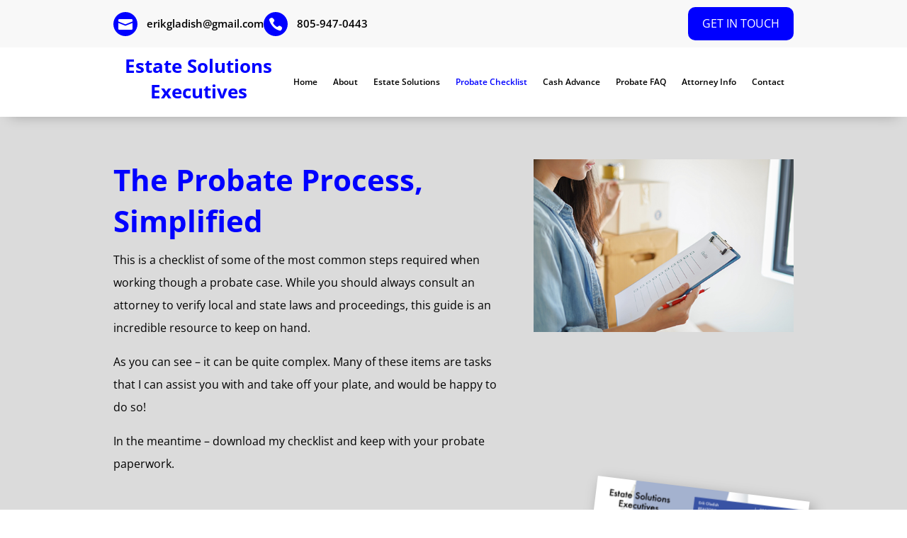

--- FILE ---
content_type: text/html; charset=utf-8
request_url: https://www.google.com/recaptcha/api2/anchor?ar=1&k=6Lf385olAAAAAHBeL5TW8Et81ddq14fGBebPun0S&co=aHR0cHM6Ly9lc3RhdGVzb2x1dGlvbnNleGVjdXRpdmVzLmNvbTo0NDM.&hl=en&v=N67nZn4AqZkNcbeMu4prBgzg&theme=light&size=invisible&badge=inline&anchor-ms=20000&execute-ms=30000&cb=itp8zol19sgd
body_size: 48704
content:
<!DOCTYPE HTML><html dir="ltr" lang="en"><head><meta http-equiv="Content-Type" content="text/html; charset=UTF-8">
<meta http-equiv="X-UA-Compatible" content="IE=edge">
<title>reCAPTCHA</title>
<style type="text/css">
/* cyrillic-ext */
@font-face {
  font-family: 'Roboto';
  font-style: normal;
  font-weight: 400;
  font-stretch: 100%;
  src: url(//fonts.gstatic.com/s/roboto/v48/KFO7CnqEu92Fr1ME7kSn66aGLdTylUAMa3GUBHMdazTgWw.woff2) format('woff2');
  unicode-range: U+0460-052F, U+1C80-1C8A, U+20B4, U+2DE0-2DFF, U+A640-A69F, U+FE2E-FE2F;
}
/* cyrillic */
@font-face {
  font-family: 'Roboto';
  font-style: normal;
  font-weight: 400;
  font-stretch: 100%;
  src: url(//fonts.gstatic.com/s/roboto/v48/KFO7CnqEu92Fr1ME7kSn66aGLdTylUAMa3iUBHMdazTgWw.woff2) format('woff2');
  unicode-range: U+0301, U+0400-045F, U+0490-0491, U+04B0-04B1, U+2116;
}
/* greek-ext */
@font-face {
  font-family: 'Roboto';
  font-style: normal;
  font-weight: 400;
  font-stretch: 100%;
  src: url(//fonts.gstatic.com/s/roboto/v48/KFO7CnqEu92Fr1ME7kSn66aGLdTylUAMa3CUBHMdazTgWw.woff2) format('woff2');
  unicode-range: U+1F00-1FFF;
}
/* greek */
@font-face {
  font-family: 'Roboto';
  font-style: normal;
  font-weight: 400;
  font-stretch: 100%;
  src: url(//fonts.gstatic.com/s/roboto/v48/KFO7CnqEu92Fr1ME7kSn66aGLdTylUAMa3-UBHMdazTgWw.woff2) format('woff2');
  unicode-range: U+0370-0377, U+037A-037F, U+0384-038A, U+038C, U+038E-03A1, U+03A3-03FF;
}
/* math */
@font-face {
  font-family: 'Roboto';
  font-style: normal;
  font-weight: 400;
  font-stretch: 100%;
  src: url(//fonts.gstatic.com/s/roboto/v48/KFO7CnqEu92Fr1ME7kSn66aGLdTylUAMawCUBHMdazTgWw.woff2) format('woff2');
  unicode-range: U+0302-0303, U+0305, U+0307-0308, U+0310, U+0312, U+0315, U+031A, U+0326-0327, U+032C, U+032F-0330, U+0332-0333, U+0338, U+033A, U+0346, U+034D, U+0391-03A1, U+03A3-03A9, U+03B1-03C9, U+03D1, U+03D5-03D6, U+03F0-03F1, U+03F4-03F5, U+2016-2017, U+2034-2038, U+203C, U+2040, U+2043, U+2047, U+2050, U+2057, U+205F, U+2070-2071, U+2074-208E, U+2090-209C, U+20D0-20DC, U+20E1, U+20E5-20EF, U+2100-2112, U+2114-2115, U+2117-2121, U+2123-214F, U+2190, U+2192, U+2194-21AE, U+21B0-21E5, U+21F1-21F2, U+21F4-2211, U+2213-2214, U+2216-22FF, U+2308-230B, U+2310, U+2319, U+231C-2321, U+2336-237A, U+237C, U+2395, U+239B-23B7, U+23D0, U+23DC-23E1, U+2474-2475, U+25AF, U+25B3, U+25B7, U+25BD, U+25C1, U+25CA, U+25CC, U+25FB, U+266D-266F, U+27C0-27FF, U+2900-2AFF, U+2B0E-2B11, U+2B30-2B4C, U+2BFE, U+3030, U+FF5B, U+FF5D, U+1D400-1D7FF, U+1EE00-1EEFF;
}
/* symbols */
@font-face {
  font-family: 'Roboto';
  font-style: normal;
  font-weight: 400;
  font-stretch: 100%;
  src: url(//fonts.gstatic.com/s/roboto/v48/KFO7CnqEu92Fr1ME7kSn66aGLdTylUAMaxKUBHMdazTgWw.woff2) format('woff2');
  unicode-range: U+0001-000C, U+000E-001F, U+007F-009F, U+20DD-20E0, U+20E2-20E4, U+2150-218F, U+2190, U+2192, U+2194-2199, U+21AF, U+21E6-21F0, U+21F3, U+2218-2219, U+2299, U+22C4-22C6, U+2300-243F, U+2440-244A, U+2460-24FF, U+25A0-27BF, U+2800-28FF, U+2921-2922, U+2981, U+29BF, U+29EB, U+2B00-2BFF, U+4DC0-4DFF, U+FFF9-FFFB, U+10140-1018E, U+10190-1019C, U+101A0, U+101D0-101FD, U+102E0-102FB, U+10E60-10E7E, U+1D2C0-1D2D3, U+1D2E0-1D37F, U+1F000-1F0FF, U+1F100-1F1AD, U+1F1E6-1F1FF, U+1F30D-1F30F, U+1F315, U+1F31C, U+1F31E, U+1F320-1F32C, U+1F336, U+1F378, U+1F37D, U+1F382, U+1F393-1F39F, U+1F3A7-1F3A8, U+1F3AC-1F3AF, U+1F3C2, U+1F3C4-1F3C6, U+1F3CA-1F3CE, U+1F3D4-1F3E0, U+1F3ED, U+1F3F1-1F3F3, U+1F3F5-1F3F7, U+1F408, U+1F415, U+1F41F, U+1F426, U+1F43F, U+1F441-1F442, U+1F444, U+1F446-1F449, U+1F44C-1F44E, U+1F453, U+1F46A, U+1F47D, U+1F4A3, U+1F4B0, U+1F4B3, U+1F4B9, U+1F4BB, U+1F4BF, U+1F4C8-1F4CB, U+1F4D6, U+1F4DA, U+1F4DF, U+1F4E3-1F4E6, U+1F4EA-1F4ED, U+1F4F7, U+1F4F9-1F4FB, U+1F4FD-1F4FE, U+1F503, U+1F507-1F50B, U+1F50D, U+1F512-1F513, U+1F53E-1F54A, U+1F54F-1F5FA, U+1F610, U+1F650-1F67F, U+1F687, U+1F68D, U+1F691, U+1F694, U+1F698, U+1F6AD, U+1F6B2, U+1F6B9-1F6BA, U+1F6BC, U+1F6C6-1F6CF, U+1F6D3-1F6D7, U+1F6E0-1F6EA, U+1F6F0-1F6F3, U+1F6F7-1F6FC, U+1F700-1F7FF, U+1F800-1F80B, U+1F810-1F847, U+1F850-1F859, U+1F860-1F887, U+1F890-1F8AD, U+1F8B0-1F8BB, U+1F8C0-1F8C1, U+1F900-1F90B, U+1F93B, U+1F946, U+1F984, U+1F996, U+1F9E9, U+1FA00-1FA6F, U+1FA70-1FA7C, U+1FA80-1FA89, U+1FA8F-1FAC6, U+1FACE-1FADC, U+1FADF-1FAE9, U+1FAF0-1FAF8, U+1FB00-1FBFF;
}
/* vietnamese */
@font-face {
  font-family: 'Roboto';
  font-style: normal;
  font-weight: 400;
  font-stretch: 100%;
  src: url(//fonts.gstatic.com/s/roboto/v48/KFO7CnqEu92Fr1ME7kSn66aGLdTylUAMa3OUBHMdazTgWw.woff2) format('woff2');
  unicode-range: U+0102-0103, U+0110-0111, U+0128-0129, U+0168-0169, U+01A0-01A1, U+01AF-01B0, U+0300-0301, U+0303-0304, U+0308-0309, U+0323, U+0329, U+1EA0-1EF9, U+20AB;
}
/* latin-ext */
@font-face {
  font-family: 'Roboto';
  font-style: normal;
  font-weight: 400;
  font-stretch: 100%;
  src: url(//fonts.gstatic.com/s/roboto/v48/KFO7CnqEu92Fr1ME7kSn66aGLdTylUAMa3KUBHMdazTgWw.woff2) format('woff2');
  unicode-range: U+0100-02BA, U+02BD-02C5, U+02C7-02CC, U+02CE-02D7, U+02DD-02FF, U+0304, U+0308, U+0329, U+1D00-1DBF, U+1E00-1E9F, U+1EF2-1EFF, U+2020, U+20A0-20AB, U+20AD-20C0, U+2113, U+2C60-2C7F, U+A720-A7FF;
}
/* latin */
@font-face {
  font-family: 'Roboto';
  font-style: normal;
  font-weight: 400;
  font-stretch: 100%;
  src: url(//fonts.gstatic.com/s/roboto/v48/KFO7CnqEu92Fr1ME7kSn66aGLdTylUAMa3yUBHMdazQ.woff2) format('woff2');
  unicode-range: U+0000-00FF, U+0131, U+0152-0153, U+02BB-02BC, U+02C6, U+02DA, U+02DC, U+0304, U+0308, U+0329, U+2000-206F, U+20AC, U+2122, U+2191, U+2193, U+2212, U+2215, U+FEFF, U+FFFD;
}
/* cyrillic-ext */
@font-face {
  font-family: 'Roboto';
  font-style: normal;
  font-weight: 500;
  font-stretch: 100%;
  src: url(//fonts.gstatic.com/s/roboto/v48/KFO7CnqEu92Fr1ME7kSn66aGLdTylUAMa3GUBHMdazTgWw.woff2) format('woff2');
  unicode-range: U+0460-052F, U+1C80-1C8A, U+20B4, U+2DE0-2DFF, U+A640-A69F, U+FE2E-FE2F;
}
/* cyrillic */
@font-face {
  font-family: 'Roboto';
  font-style: normal;
  font-weight: 500;
  font-stretch: 100%;
  src: url(//fonts.gstatic.com/s/roboto/v48/KFO7CnqEu92Fr1ME7kSn66aGLdTylUAMa3iUBHMdazTgWw.woff2) format('woff2');
  unicode-range: U+0301, U+0400-045F, U+0490-0491, U+04B0-04B1, U+2116;
}
/* greek-ext */
@font-face {
  font-family: 'Roboto';
  font-style: normal;
  font-weight: 500;
  font-stretch: 100%;
  src: url(//fonts.gstatic.com/s/roboto/v48/KFO7CnqEu92Fr1ME7kSn66aGLdTylUAMa3CUBHMdazTgWw.woff2) format('woff2');
  unicode-range: U+1F00-1FFF;
}
/* greek */
@font-face {
  font-family: 'Roboto';
  font-style: normal;
  font-weight: 500;
  font-stretch: 100%;
  src: url(//fonts.gstatic.com/s/roboto/v48/KFO7CnqEu92Fr1ME7kSn66aGLdTylUAMa3-UBHMdazTgWw.woff2) format('woff2');
  unicode-range: U+0370-0377, U+037A-037F, U+0384-038A, U+038C, U+038E-03A1, U+03A3-03FF;
}
/* math */
@font-face {
  font-family: 'Roboto';
  font-style: normal;
  font-weight: 500;
  font-stretch: 100%;
  src: url(//fonts.gstatic.com/s/roboto/v48/KFO7CnqEu92Fr1ME7kSn66aGLdTylUAMawCUBHMdazTgWw.woff2) format('woff2');
  unicode-range: U+0302-0303, U+0305, U+0307-0308, U+0310, U+0312, U+0315, U+031A, U+0326-0327, U+032C, U+032F-0330, U+0332-0333, U+0338, U+033A, U+0346, U+034D, U+0391-03A1, U+03A3-03A9, U+03B1-03C9, U+03D1, U+03D5-03D6, U+03F0-03F1, U+03F4-03F5, U+2016-2017, U+2034-2038, U+203C, U+2040, U+2043, U+2047, U+2050, U+2057, U+205F, U+2070-2071, U+2074-208E, U+2090-209C, U+20D0-20DC, U+20E1, U+20E5-20EF, U+2100-2112, U+2114-2115, U+2117-2121, U+2123-214F, U+2190, U+2192, U+2194-21AE, U+21B0-21E5, U+21F1-21F2, U+21F4-2211, U+2213-2214, U+2216-22FF, U+2308-230B, U+2310, U+2319, U+231C-2321, U+2336-237A, U+237C, U+2395, U+239B-23B7, U+23D0, U+23DC-23E1, U+2474-2475, U+25AF, U+25B3, U+25B7, U+25BD, U+25C1, U+25CA, U+25CC, U+25FB, U+266D-266F, U+27C0-27FF, U+2900-2AFF, U+2B0E-2B11, U+2B30-2B4C, U+2BFE, U+3030, U+FF5B, U+FF5D, U+1D400-1D7FF, U+1EE00-1EEFF;
}
/* symbols */
@font-face {
  font-family: 'Roboto';
  font-style: normal;
  font-weight: 500;
  font-stretch: 100%;
  src: url(//fonts.gstatic.com/s/roboto/v48/KFO7CnqEu92Fr1ME7kSn66aGLdTylUAMaxKUBHMdazTgWw.woff2) format('woff2');
  unicode-range: U+0001-000C, U+000E-001F, U+007F-009F, U+20DD-20E0, U+20E2-20E4, U+2150-218F, U+2190, U+2192, U+2194-2199, U+21AF, U+21E6-21F0, U+21F3, U+2218-2219, U+2299, U+22C4-22C6, U+2300-243F, U+2440-244A, U+2460-24FF, U+25A0-27BF, U+2800-28FF, U+2921-2922, U+2981, U+29BF, U+29EB, U+2B00-2BFF, U+4DC0-4DFF, U+FFF9-FFFB, U+10140-1018E, U+10190-1019C, U+101A0, U+101D0-101FD, U+102E0-102FB, U+10E60-10E7E, U+1D2C0-1D2D3, U+1D2E0-1D37F, U+1F000-1F0FF, U+1F100-1F1AD, U+1F1E6-1F1FF, U+1F30D-1F30F, U+1F315, U+1F31C, U+1F31E, U+1F320-1F32C, U+1F336, U+1F378, U+1F37D, U+1F382, U+1F393-1F39F, U+1F3A7-1F3A8, U+1F3AC-1F3AF, U+1F3C2, U+1F3C4-1F3C6, U+1F3CA-1F3CE, U+1F3D4-1F3E0, U+1F3ED, U+1F3F1-1F3F3, U+1F3F5-1F3F7, U+1F408, U+1F415, U+1F41F, U+1F426, U+1F43F, U+1F441-1F442, U+1F444, U+1F446-1F449, U+1F44C-1F44E, U+1F453, U+1F46A, U+1F47D, U+1F4A3, U+1F4B0, U+1F4B3, U+1F4B9, U+1F4BB, U+1F4BF, U+1F4C8-1F4CB, U+1F4D6, U+1F4DA, U+1F4DF, U+1F4E3-1F4E6, U+1F4EA-1F4ED, U+1F4F7, U+1F4F9-1F4FB, U+1F4FD-1F4FE, U+1F503, U+1F507-1F50B, U+1F50D, U+1F512-1F513, U+1F53E-1F54A, U+1F54F-1F5FA, U+1F610, U+1F650-1F67F, U+1F687, U+1F68D, U+1F691, U+1F694, U+1F698, U+1F6AD, U+1F6B2, U+1F6B9-1F6BA, U+1F6BC, U+1F6C6-1F6CF, U+1F6D3-1F6D7, U+1F6E0-1F6EA, U+1F6F0-1F6F3, U+1F6F7-1F6FC, U+1F700-1F7FF, U+1F800-1F80B, U+1F810-1F847, U+1F850-1F859, U+1F860-1F887, U+1F890-1F8AD, U+1F8B0-1F8BB, U+1F8C0-1F8C1, U+1F900-1F90B, U+1F93B, U+1F946, U+1F984, U+1F996, U+1F9E9, U+1FA00-1FA6F, U+1FA70-1FA7C, U+1FA80-1FA89, U+1FA8F-1FAC6, U+1FACE-1FADC, U+1FADF-1FAE9, U+1FAF0-1FAF8, U+1FB00-1FBFF;
}
/* vietnamese */
@font-face {
  font-family: 'Roboto';
  font-style: normal;
  font-weight: 500;
  font-stretch: 100%;
  src: url(//fonts.gstatic.com/s/roboto/v48/KFO7CnqEu92Fr1ME7kSn66aGLdTylUAMa3OUBHMdazTgWw.woff2) format('woff2');
  unicode-range: U+0102-0103, U+0110-0111, U+0128-0129, U+0168-0169, U+01A0-01A1, U+01AF-01B0, U+0300-0301, U+0303-0304, U+0308-0309, U+0323, U+0329, U+1EA0-1EF9, U+20AB;
}
/* latin-ext */
@font-face {
  font-family: 'Roboto';
  font-style: normal;
  font-weight: 500;
  font-stretch: 100%;
  src: url(//fonts.gstatic.com/s/roboto/v48/KFO7CnqEu92Fr1ME7kSn66aGLdTylUAMa3KUBHMdazTgWw.woff2) format('woff2');
  unicode-range: U+0100-02BA, U+02BD-02C5, U+02C7-02CC, U+02CE-02D7, U+02DD-02FF, U+0304, U+0308, U+0329, U+1D00-1DBF, U+1E00-1E9F, U+1EF2-1EFF, U+2020, U+20A0-20AB, U+20AD-20C0, U+2113, U+2C60-2C7F, U+A720-A7FF;
}
/* latin */
@font-face {
  font-family: 'Roboto';
  font-style: normal;
  font-weight: 500;
  font-stretch: 100%;
  src: url(//fonts.gstatic.com/s/roboto/v48/KFO7CnqEu92Fr1ME7kSn66aGLdTylUAMa3yUBHMdazQ.woff2) format('woff2');
  unicode-range: U+0000-00FF, U+0131, U+0152-0153, U+02BB-02BC, U+02C6, U+02DA, U+02DC, U+0304, U+0308, U+0329, U+2000-206F, U+20AC, U+2122, U+2191, U+2193, U+2212, U+2215, U+FEFF, U+FFFD;
}
/* cyrillic-ext */
@font-face {
  font-family: 'Roboto';
  font-style: normal;
  font-weight: 900;
  font-stretch: 100%;
  src: url(//fonts.gstatic.com/s/roboto/v48/KFO7CnqEu92Fr1ME7kSn66aGLdTylUAMa3GUBHMdazTgWw.woff2) format('woff2');
  unicode-range: U+0460-052F, U+1C80-1C8A, U+20B4, U+2DE0-2DFF, U+A640-A69F, U+FE2E-FE2F;
}
/* cyrillic */
@font-face {
  font-family: 'Roboto';
  font-style: normal;
  font-weight: 900;
  font-stretch: 100%;
  src: url(//fonts.gstatic.com/s/roboto/v48/KFO7CnqEu92Fr1ME7kSn66aGLdTylUAMa3iUBHMdazTgWw.woff2) format('woff2');
  unicode-range: U+0301, U+0400-045F, U+0490-0491, U+04B0-04B1, U+2116;
}
/* greek-ext */
@font-face {
  font-family: 'Roboto';
  font-style: normal;
  font-weight: 900;
  font-stretch: 100%;
  src: url(//fonts.gstatic.com/s/roboto/v48/KFO7CnqEu92Fr1ME7kSn66aGLdTylUAMa3CUBHMdazTgWw.woff2) format('woff2');
  unicode-range: U+1F00-1FFF;
}
/* greek */
@font-face {
  font-family: 'Roboto';
  font-style: normal;
  font-weight: 900;
  font-stretch: 100%;
  src: url(//fonts.gstatic.com/s/roboto/v48/KFO7CnqEu92Fr1ME7kSn66aGLdTylUAMa3-UBHMdazTgWw.woff2) format('woff2');
  unicode-range: U+0370-0377, U+037A-037F, U+0384-038A, U+038C, U+038E-03A1, U+03A3-03FF;
}
/* math */
@font-face {
  font-family: 'Roboto';
  font-style: normal;
  font-weight: 900;
  font-stretch: 100%;
  src: url(//fonts.gstatic.com/s/roboto/v48/KFO7CnqEu92Fr1ME7kSn66aGLdTylUAMawCUBHMdazTgWw.woff2) format('woff2');
  unicode-range: U+0302-0303, U+0305, U+0307-0308, U+0310, U+0312, U+0315, U+031A, U+0326-0327, U+032C, U+032F-0330, U+0332-0333, U+0338, U+033A, U+0346, U+034D, U+0391-03A1, U+03A3-03A9, U+03B1-03C9, U+03D1, U+03D5-03D6, U+03F0-03F1, U+03F4-03F5, U+2016-2017, U+2034-2038, U+203C, U+2040, U+2043, U+2047, U+2050, U+2057, U+205F, U+2070-2071, U+2074-208E, U+2090-209C, U+20D0-20DC, U+20E1, U+20E5-20EF, U+2100-2112, U+2114-2115, U+2117-2121, U+2123-214F, U+2190, U+2192, U+2194-21AE, U+21B0-21E5, U+21F1-21F2, U+21F4-2211, U+2213-2214, U+2216-22FF, U+2308-230B, U+2310, U+2319, U+231C-2321, U+2336-237A, U+237C, U+2395, U+239B-23B7, U+23D0, U+23DC-23E1, U+2474-2475, U+25AF, U+25B3, U+25B7, U+25BD, U+25C1, U+25CA, U+25CC, U+25FB, U+266D-266F, U+27C0-27FF, U+2900-2AFF, U+2B0E-2B11, U+2B30-2B4C, U+2BFE, U+3030, U+FF5B, U+FF5D, U+1D400-1D7FF, U+1EE00-1EEFF;
}
/* symbols */
@font-face {
  font-family: 'Roboto';
  font-style: normal;
  font-weight: 900;
  font-stretch: 100%;
  src: url(//fonts.gstatic.com/s/roboto/v48/KFO7CnqEu92Fr1ME7kSn66aGLdTylUAMaxKUBHMdazTgWw.woff2) format('woff2');
  unicode-range: U+0001-000C, U+000E-001F, U+007F-009F, U+20DD-20E0, U+20E2-20E4, U+2150-218F, U+2190, U+2192, U+2194-2199, U+21AF, U+21E6-21F0, U+21F3, U+2218-2219, U+2299, U+22C4-22C6, U+2300-243F, U+2440-244A, U+2460-24FF, U+25A0-27BF, U+2800-28FF, U+2921-2922, U+2981, U+29BF, U+29EB, U+2B00-2BFF, U+4DC0-4DFF, U+FFF9-FFFB, U+10140-1018E, U+10190-1019C, U+101A0, U+101D0-101FD, U+102E0-102FB, U+10E60-10E7E, U+1D2C0-1D2D3, U+1D2E0-1D37F, U+1F000-1F0FF, U+1F100-1F1AD, U+1F1E6-1F1FF, U+1F30D-1F30F, U+1F315, U+1F31C, U+1F31E, U+1F320-1F32C, U+1F336, U+1F378, U+1F37D, U+1F382, U+1F393-1F39F, U+1F3A7-1F3A8, U+1F3AC-1F3AF, U+1F3C2, U+1F3C4-1F3C6, U+1F3CA-1F3CE, U+1F3D4-1F3E0, U+1F3ED, U+1F3F1-1F3F3, U+1F3F5-1F3F7, U+1F408, U+1F415, U+1F41F, U+1F426, U+1F43F, U+1F441-1F442, U+1F444, U+1F446-1F449, U+1F44C-1F44E, U+1F453, U+1F46A, U+1F47D, U+1F4A3, U+1F4B0, U+1F4B3, U+1F4B9, U+1F4BB, U+1F4BF, U+1F4C8-1F4CB, U+1F4D6, U+1F4DA, U+1F4DF, U+1F4E3-1F4E6, U+1F4EA-1F4ED, U+1F4F7, U+1F4F9-1F4FB, U+1F4FD-1F4FE, U+1F503, U+1F507-1F50B, U+1F50D, U+1F512-1F513, U+1F53E-1F54A, U+1F54F-1F5FA, U+1F610, U+1F650-1F67F, U+1F687, U+1F68D, U+1F691, U+1F694, U+1F698, U+1F6AD, U+1F6B2, U+1F6B9-1F6BA, U+1F6BC, U+1F6C6-1F6CF, U+1F6D3-1F6D7, U+1F6E0-1F6EA, U+1F6F0-1F6F3, U+1F6F7-1F6FC, U+1F700-1F7FF, U+1F800-1F80B, U+1F810-1F847, U+1F850-1F859, U+1F860-1F887, U+1F890-1F8AD, U+1F8B0-1F8BB, U+1F8C0-1F8C1, U+1F900-1F90B, U+1F93B, U+1F946, U+1F984, U+1F996, U+1F9E9, U+1FA00-1FA6F, U+1FA70-1FA7C, U+1FA80-1FA89, U+1FA8F-1FAC6, U+1FACE-1FADC, U+1FADF-1FAE9, U+1FAF0-1FAF8, U+1FB00-1FBFF;
}
/* vietnamese */
@font-face {
  font-family: 'Roboto';
  font-style: normal;
  font-weight: 900;
  font-stretch: 100%;
  src: url(//fonts.gstatic.com/s/roboto/v48/KFO7CnqEu92Fr1ME7kSn66aGLdTylUAMa3OUBHMdazTgWw.woff2) format('woff2');
  unicode-range: U+0102-0103, U+0110-0111, U+0128-0129, U+0168-0169, U+01A0-01A1, U+01AF-01B0, U+0300-0301, U+0303-0304, U+0308-0309, U+0323, U+0329, U+1EA0-1EF9, U+20AB;
}
/* latin-ext */
@font-face {
  font-family: 'Roboto';
  font-style: normal;
  font-weight: 900;
  font-stretch: 100%;
  src: url(//fonts.gstatic.com/s/roboto/v48/KFO7CnqEu92Fr1ME7kSn66aGLdTylUAMa3KUBHMdazTgWw.woff2) format('woff2');
  unicode-range: U+0100-02BA, U+02BD-02C5, U+02C7-02CC, U+02CE-02D7, U+02DD-02FF, U+0304, U+0308, U+0329, U+1D00-1DBF, U+1E00-1E9F, U+1EF2-1EFF, U+2020, U+20A0-20AB, U+20AD-20C0, U+2113, U+2C60-2C7F, U+A720-A7FF;
}
/* latin */
@font-face {
  font-family: 'Roboto';
  font-style: normal;
  font-weight: 900;
  font-stretch: 100%;
  src: url(//fonts.gstatic.com/s/roboto/v48/KFO7CnqEu92Fr1ME7kSn66aGLdTylUAMa3yUBHMdazQ.woff2) format('woff2');
  unicode-range: U+0000-00FF, U+0131, U+0152-0153, U+02BB-02BC, U+02C6, U+02DA, U+02DC, U+0304, U+0308, U+0329, U+2000-206F, U+20AC, U+2122, U+2191, U+2193, U+2212, U+2215, U+FEFF, U+FFFD;
}

</style>
<link rel="stylesheet" type="text/css" href="https://www.gstatic.com/recaptcha/releases/N67nZn4AqZkNcbeMu4prBgzg/styles__ltr.css">
<script nonce="2bG_xMc2Mp11ePFSv2HMVg" type="text/javascript">window['__recaptcha_api'] = 'https://www.google.com/recaptcha/api2/';</script>
<script type="text/javascript" src="https://www.gstatic.com/recaptcha/releases/N67nZn4AqZkNcbeMu4prBgzg/recaptcha__en.js" nonce="2bG_xMc2Mp11ePFSv2HMVg">
      
    </script></head>
<body><div id="rc-anchor-alert" class="rc-anchor-alert"></div>
<input type="hidden" id="recaptcha-token" value="[base64]">
<script type="text/javascript" nonce="2bG_xMc2Mp11ePFSv2HMVg">
      recaptcha.anchor.Main.init("[\x22ainput\x22,[\x22bgdata\x22,\x22\x22,\[base64]/[base64]/[base64]/ZyhXLGgpOnEoW04sMjEsbF0sVywwKSxoKSxmYWxzZSxmYWxzZSl9Y2F0Y2goayl7RygzNTgsVyk/[base64]/[base64]/[base64]/[base64]/[base64]/[base64]/[base64]/bmV3IEJbT10oRFswXSk6dz09Mj9uZXcgQltPXShEWzBdLERbMV0pOnc9PTM/bmV3IEJbT10oRFswXSxEWzFdLERbMl0pOnc9PTQ/[base64]/[base64]/[base64]/[base64]/[base64]\\u003d\x22,\[base64]\\u003d\x22,\x22wrhcw7LDo8KYI8KhT8KbYQ7DisKWw6AUAX3ClsOQEEnDmybDpWbCp2wBQCHCtwTDuWlNKkRnV8OMT8OFw5J4CWvCuwtPCcKifjRgwrsXw5bDpMK4IsKAwojCssKPw45Gw7hKHcKcN2/Dg8O4UcO3w6PDuwnChcOBwociCsOXLirCgsOkGnhwNcOsw7rCiQnDqcOEFH8iwofDqlfCpcOIwqzDmsO1YQbDscK9wqDCrEbCukIMw53Dm8K3wqoxw5MKwrzCkcKJwqbDvVXDmsKNwonDmmJlwrhvw681w4nDucK7XsKRw50QPMOcccKeTB/[base64]/DmsOzcmR8w61xdcOIDMOkUj06w6MzPMOCw4bCkMKcaR/[base64]/DgcOvwqVjDsOKNcOkLcONQ8KzwoQSw4A9M8O/w5oLwozDoGIcBcODQsOoKMKREhPCl8KiKRHCksKDwp7CoVXCnm0gUcOUworClQc2bAxIwqbCq8Ocwrgcw5USwovCpCA4w7LDncOowqYsCmnDhsKMCVN9Km7Du8KRw7USw7N5KsKwS2jCuHYmQ8Ktw4bDj0dbLl0Ew6fCrg12wroGwpjCkVTDikVrNMK6SlbCu8KRwqk/[base64]/[base64]/DrmPDiMOeRS49w7bCs2vCgXcDUiDCn8OOFMOlwozCkMK3EsOGw5vDncOdw65LSmkwYloSYCUIw7XDuMO2wpHDnkYCVCoZwqbCpQhBe8ObfUVIR8O8CnM/ej/Cr8OZwoA3Il7DpmDDs23CmMO7f8OVw48+VsOnw5TDlE/Chj/[base64]/CqsKwX0jCnsKoN3Zxw7zDpsOfwqXDicOqAHghcsKrw618DQZSwpctAMKVXcKDw45fUsKWBDQMccO/[base64]/Co0ZlH8OGwqELTcOew4XCrcO3EMO0Rg3CoMK5MDHCmMO5RcKOw4nDlGTCnsOgw7bDs2zCoCDCpEvDqRk1wposw5oebcOmwqtvSwBjw73DsS3DtcOpZsKwGCnCu8Khw7PDp2ADwrsZRsO5w7UQw6J6BsKSdsOAwpB5LmUpKMO/w74Yf8Kmw5nDucOFKsK3CMOWwrDCtW4xMDYPw61deXTDuh7DmENXwpjDv2VYWsOww4bDjcOdwpp9wp/CqXRYH8OQD8OAwpJWw7fCocObwrDCvsOhw7vClMKwaDXCmwJ9UsKWJVNcQcOWIsKWwoTDhcO1SS/CtS3DhlnChE5CwoNSwow4I8KYw6vCsUIKYwEgw5J1YwdLwrjCvm1Rw58mw515wph1XcOOfGpvwpTDrU/CgMOawq/DtcOYwoNJAxPCqEA0w5nCusOvwqEKwoQawrvDv2TDmhfCnMO0XcKRwq0SegB4UsOPXsK6ZA5oUn11PcOuCsOhFsOxw4tYBCtYwobCpcOLD8OJA8OAwpXCt8Kjw6jCuWXDsi8tWsO5UMKhGcOjLsOzCcOBw7E+wroHwrPDncK3OhxDI8K+wo/[base64]/wqBMw7d9Ew8KwrsYMsKeFE7CqsOoasO2YsOrPMOUIcOrSxzCu8OENsOaw6IdFwI3wonCumPDtgXDo8OAAhzDvXxywoRfbMOqwostw5QbeMKHPsO2KVgYLRU0w4E0w6HCiC7DhUEzwrjCmsOsUyVlXcOhwpDDkkMAw51CZcOCw5TCmcOJwoLCmm/[base64]/[base64]/[base64]/b8OFwoAMw4UDwq7DtR1gw5zDt8Kew7zCp8O9NnkmI8O/JTTCrTDDhj4dwrLCscKow7XDhmHClsKTHy/[base64]/[base64]/UT4cw6QhMndmK8O8wrFsw5nCtcOcw5opSjHCoz4ww4p0wokAwpQGwr01w4XCkcKrw4cAW8ORHgbDg8Oqwqs1wrTCnXTDpMObw5EcEVBww6bDncKuw71LDTFTwqnClHfCuMKvUcKKw73DslZVwpF4w7kcwqXCkcKKw7tYSlfDsCvDsivCgsKOEMK+wp4ew7/Di8OuIgnChWXChynCtX3Cu8KgdsO4d8KjW0zDpsK9w6fCrMO7d8Kaw5vDlcOpV8KTNsKbAcOuw4Z7YsKeBsK1w6rDgMKzwoIcwpMdwr8Aw5Uww6LDqsK4wovCkMKYcX4MYT4RZRMww5gew7/[base64]/Cm8Ofw79Uw6bCpmg0wqrCq8Kfw7Ilw5wQwqoZLMO2WErDkG3DiMKuwrgFwoHDi8OtTWXCmMO4wrPCtG9YLMKIw7YjwrLCjsKEX8K/Ay/ClHHCqkTClTwWH8KCICnCqcKvwohLwpozRsKmwoPCrRrDmcOnFmXCsF09F8KgYMKfP0LDmx/CtmfDt1dyIMKIwrDDsGNvE2cMBTVIZ0Blw6R8MgzDsnTDl8KRw6vClkAfdXrDgQQnZF/CjsO8w4w/FsOSZ1ANw6FRdG9Xw73DuMO/w5LCpAVSwqJ3ZTMHwrddw4HCgWJPwoRJPcKgwoPCo8OHw684w6hRF8OLwrPCpcKZJcKiwqLDpVrCmT7CmcOqw4zDpT0ZbD4dwofCjQDDjcKHVQHDtCdDw53DjgbCvSQ7w4tSwq3DvcO+wpl1wr3CrQ7DusODwogULCQzwp0FLsKew5LChj/DgFDCkUDCsMOlw5xKwofDhsOmwpDCsjxNXcOOwpnDqcKawqkaamTDgsOow7s5QsKswqPCrMOtw6nDocKKwqzDmRzDqcKgwqBBw5JFw7IbVMOXfcOMwodmMsOdw6bCtsOrw6U3RxgpUFvDrEfClBvDlG/CvgoLQcKkQsOSG8KwWjRzw79NPxXCowDCscO1DsKFw5jCr0pMwpQLCMOGH8KUwrp/ScKfQ8K1FT5lwopfcwxBUcOuw7fDqjjCgztfw5/[base64]/[base64]/DhMK/w4p7w6osJhLDiAXDpWbClgnCqcOxw5RQDcKQwq95ZsKBGsOGKMO+w53CtMKZw6txwrwUw6jDv3Nsw4J6wrPCkCtiZMK2O8Opw7PDjMOPUxwlwq/[base64]/w6pFfMOJEUs0w7Iswrtlw6l0MB5XKTDDn8O/ZA7CihUnw4fDisKUw6/DqHPCqGTCicKhw4wkw5jDilprHcO5w4gTw4XCiTzDrhvDhMOOw7vCgzLClMOow4DDhm/[base64]/fsKvfcK2YsKrwoTCs8O0wrAWXMOYZUxLw4nCpcKsY3lUJ344VFpNwqfDl2kVQwM6YD/DhzTDiFDChk1Aw7HDq3ErwpHClATCnMOYwqUDdgodB8KnPFzDiMKzwo8qVQ3CuG9ww4PDkMK7VcOYExHDsyE6w4IewoYALcK9JcOQwrjCo8OKwptZDCFbVQDDjxrDgj7DqsOkw7gRT8K4woDDjHQ0HlrDv1/DpMKXw7/[base64]/CosOoL8K7cMOnOTrCicOmwpvCtsOoXFZmw7bCrjohJCPCnHHDjCAawqzDmw/Cli8MWm7DjExlwoLDuMOHw5zDrBw3w5XDqsKRw5HCtSYxKMKtwqBDwqJiLcOkBAbCrMKrJMK9CwDCr8KLwp8twpQIP8ODwo/Cjhtow6HCt8OMCQbCgkcmw6tMwrbDjsOxw4Bvwp3Cg10Ew5wHw4cQME/CqsO4BcOAEcOcFsKHVsKYLm1+QRx6YmzCqMOMw4jCtkV4wpVMwqjDvsOwXMK/[base64]/YMOVacOUBcO+KcKSwprDrCBaw7dbwrpOwq1mw7rDmMK/[base64]/DoyFewqAgw7jCtsOiQ8KPccKJw6FQw5tvN8K+wpbCrMKkSCzCi13DtD03wqnCnw5LF8K5TgNUIlRNwoXCo8KbLE5JVjPClcK0wpJ9worCjsO/XcOSQMKmw6DCjwMDG2/DtisIwr9sw5fDiMOJBS1BwrrDgE8rw5/DssK9DcOSYMKnAAdzw5PDkjTCiWrCv0VpRcKSw4tVPQEIwp0CXgzDvS8ISsOWw7PCkB5qw4bDgDnChsKYwqXDiC/CosKIAsKJw6nCkyjDk8OZwo7CjR/CmjFcw40kwqcYY3DDucOxwr7Do8O9bsKBBhXCgsKLRWUvwoczSBjCjCPDmwpOIsOabQfDiXrDo8OTw4/CqcKncnQfwpDDqsOmwqBIw6Atw5vDgTrCmsO/w6VJw4tDw69Kwr8vGcOvJE3DuMOkwpzDs8OHO8Kjw4PDoXMKKMOmdFPDvkJjVcKtesOlwqhGWy9MwqMfw5nCiMOsZyLDtMKQB8OUOsOqw6LCmRRdUcKawqRMLy7CsTXCk23CrsKXwooJWXjCkMO9w6/DsA0SXsOmw6nCjcKAZE7ClsO/[base64]/wobDiQZRwobCrMKrwo7Dtw4rWsOew7EgYH81w69Zw6t6NcKnUsOVw7XDsAxqRsKkBD3CjjwpwrBtZ3nDpsKpw7cIw7LDpsKJLnEywoIMWiBzwr98P8KewpdyKMOpwojCpVtnwpXDtMOIw4o/[base64]/CsMOQLMOXP21ywqjDsMOafcKjwqlsDMK1G0LCjsOQw6XCp2/Clgx7w4TDk8KNw6IqenM2M8KXOxjCkgbCv3c0wrvDtsOEw7PDlT3DoA5/JBBHWsORwoMjA8OZw45RwoVYDsKBwo7Dg8Ocw5Qxw4fDhQVMAB7CqsOow6F+XcK5w5rDmcKNw6/DhjEwwpR/TyomSn8Nw51sw4lpw4h7YsKrFMK5w47CvxtcL8OEwpjCiMOxFAJcw6HCvw3DjkvDiELCoMKrQFVhO8ObF8Kww5ZfwqHCokjCrMK7w5HCuMOKw7s2UVJXf8OlUAzCqcOFEns8wr80w7LDicOzw67DpMOpwrXChWpLw7/CpsOgwplAwpXDkgBxwoXDpMKlw6J5wrk0XsK0M8OIw5fDiGBnUykkwpjCmMKIw4TCtF/DsgrDmyrCvWvCgw3DgFUjwp0yWxjDr8Kiw5PCqcK/[base64]/SsK3NcKBBsKyPVICA8KMwoYMMHPCkcKhbcObw4kZwpc4bnlbw61ewrLDs8KfdMKXwrg8w6jCucKBwqDDnUoKf8KxwrPDo3zCmsOBw506w5h1wq7DgsO9w4rCvw4+w6BNwpN2w4TCggbCgnRMRSZATMK0wrM6eMOgw6nDsGzDrsOAw6tkYsOhCWzCgMKyHB4cUw0Cwr1/wodhalrDr8OGVUjDqcObC0kgw41sEsOVw4XCiT7Cnl7CljTCssOBwqzCi8OeY8KRZljDt05sw4sTZMOmw4Eyw6wNA8OdCQHDlsKSY8KCw53Dt8KqWk80I8KTwozDoEJcwojCg0HCqMO+EsKYFSvDojnDtQTCjMOoLWDDiiIpwoJfL0oQC8OSw74gJcKdw6bCsEHCoF/DlcKTw5XDljZDw5XDhiRbN8OGwq7DhjfCmHIuw4DDjEQlwoHDgsKZRcOfMcKww7/ClAN/TXvCu2FPwrg0TyHDmwBPwoDCiMKgPn4ywoBgwrN4wqZKw78xNcKNRcOLwq0lw70NXnDDp3M5OMOgwqnCsih2wrMawprDv8OhK8KeF8OMJExWwpo7w5LCkMOiYsKpK1VpOsOsJz/CpW/[base64]/DqyYcL8Kwwr3CoxfDp8O4MHjCugFveklSdMK7Q3/CkMOlwogswqwgw6Z6KMKPwpfDkMO0woPDmkPCqkUSZsKYfsORD1HCqMOPIQR0b8OVf3xTWRLDg8OOwonDg1zDvMKyw7Itw7AWw6MgwqUdbHPChMODFcK6DsOcKsO3WcK7wp98w5ZSXRYvdhURw7TDj0/DjF9BwoHChsO3YAEDJwTDn8KbBilUbsK/[base64]/Dv8O9OMKsHcK1wrLDuMOSORvDsEDDnDsvw43DrMO+UWfCtWwAOlfDvxhyw7B/PsK6Hz3Dl0LCocK+Rzk/V1/DiSQCwolCX3sdw4oGwpFgMFPCp8OVwpvCr1oaXcKXBcKzcMOFdQRNMsKlacOTwqZ5w6zCvjsUNR/DvDE4MMKXPnNkESMaEXcnOg3CtWvDlW/CkC5WwqEsw4xoX8KmLHk3bsKfw6bCiMOfw7/Cg3t6w5I9RcKrQ8OJE1XCiGUCw6l6CH3DvjDCncOow6fDnFRwVy/DkykfdMO4wphiGxVMVmVoaG1aMHTCj1nCiMKtEwLDjg3DoizCrAPDvj3DqBLCmh7Ds8OFC8KdKGjDtcO1Q1YWJxRBSS7Cm2Y5eA1XYsK0w5bDpMOJX8OAe8O9asKKeDAxVFlAw6DCt8OEP0Rrw7LDvAHCocO9w77DpUDCuWEQw5JewpF/KcKzwrjDqHcsw5TCgGXCg8KzJ8Otw7cqIMKMSGxJW8K8w7hIwqrDmznDtMOkw7HDr8KXwoAzw4bCgFbDnsKmHcOzw4rDicO4wpbCqynCjFV4f2HCkTI1w5IHwqLDuD/DtMOiw43DmGNcF8Oaw6nClsKaAMKowo8hw7nDjcONw4jDqsOSwofDisOgBUYtfTtcw6hjNsK5C8KyYVd+ZD9Dw5rChcOewr9lw6rDuC5Tw4UWwr/CphXCoydZwqXDpCXCgcKkWQxfXBrCpcKDfcO5wrdkR8Klwq/CuRrClsKpIsO1HiLDlTQFwonCihfCnz5+TcKUwr/DqiLCucOxBcKfdXIoacOow6UaCgfCrx/ChVBHO8OGHMOEwpbCuiLDscOKYz3DtBvCu0I9ScKKwoTChDXChBbChHbDqEzDk1DDqxRqXA3Cu8KgJcOdwoXCnMKka38TwqbDuMOuwoYRBTw9M8KCwp1LJcORwqVpwrTCjsO/GGQnwrbCowEiw4rDnhthwosPw59/VWzCjcOtw4jCr8KFfwTCiHjCtcK1FcOqwqhIe3bClnzDs1MSMMO8w7BCRMKXPg/CnkDDuzlOwqlpKxHCl8KcwrYRw7jDgwfDpzp3HQchLcKpBncPw6RpaMOrw5FIw4BkWlFww5kCw4HCmsOAI8O9wrfCmi/Drhh/[base64]/[base64]/DqDcmSGjCicKhwrLDhHoKwqXDm8ODwpABwqTDtMKOwpjCrMKDSD4pwp3CmV3DnXE9wqHDmMK4wok1HMKGw4lWE8Ktwq4DbMKOwr7CssKfJ8ORM8KVw6PCjmzDoMKEw5UJZcOgBMKwOMOsw7rCpcOfNcOndFjDmmp/[base64]/CmMKCHcKrMUvDmsO0ZcOsXMKUZnfDngPCgMOTZ30oQcOMT8OHwrLDl0/DgGwRwp7DlMOFcMO/w5zDnEDCjMKWwrjDpcK0eMKtwpvCoD1Yw7FnI8K1wpTDiFhoRVHCnR5lw53Cq8KKXsOXw7jDs8KQCMK6w5hraMOAN8OmBsK0E3RkwpdmwpFvwopcwrvDrmRTwpRyTGHCjGM9wobDusOBFx0/XEN0VRLDrcOnwq/DmhJqw6UcNxpVMiFyw7cJVl4mE2gnKF/CoB5Dw5/DqQ/[base64]/UsOMFQHCtMOvw6FmwpnDmB3Cl3/[base64]/DuEsYw6MoCXHCpMOBwqJISsKLwpkDRH9iw4Fdw5ArZ8OUTy7Dmkc0esOrBC4RN8KQwpA6w4vDmcObVDbDggnDnBLCt8OaHwLDgMOaw6TDonPCrsO1wpvDrTtUw5rCisOaGgJ+wpJjw74nJSjDpUB7I8Oewp5IwpXDoAlFwpJDUcOjZcKHwp3CjcK1wpDCuFkiwoEVwo/DnsOpwoDDmX7DhcK2DsKdw7/CqSxcfxAvNhTCh8KHwqxHw6VYwoEVM8KvIsKFw4zDjFPCkRolw7xbGU/DhsKSwqdgTkpRAcKowokIVcOyYmo6w5QywoMiBQbCosOtw7rCq8OCFVxbwrrDrcKkwpbDrS7Ds2jDhVPCs8KQw6t8w6dnwrLDpzTDnRA5wq90YybDisOoJDDDtcK4KjDCscOSScK/Vw/[base64]/VW9sKMK6w6fClcKpw5/Di8OZwovDpsOZw5bCplVhTcKPwpkTWS8Iw7zDoivDj8O9w6/DksOLScOUwqLCnMKhwqvDghlCwqF5c8KAwosgw7FbwpzDj8KiNkPCgQnChi5Gw4c5FcOcw4jDu8OldsK4w4rClMKew5h3PBPDn8KEw4jCvsO/YXvDngAuw5fDrHA6w6vCiSrDpUZXYQcjXsONDQdaRkLDj0vCncOcwpLCpcO2CG/ClWvCmDF4Vm7CosOjw65Hw7NdwrAzwoxychTCpDzDlMOSd8OuIMK/SRMpw53CjjMPwofChErCocOPbcODYUPCrMOewq/DjMKiw58SwovCrsOcwr7DslxqwqsyHWfDksKbw6jCv8KFXSUtFQUswpEJYMKlwo1jPMOpwp7CssOkwqDDtcOww4Nzw5fDqMOnw51uwqkDwqvCjQ4HSMKDY1NAwqXDpcOuwpZ0w4Efw5jDqSICbcKVDcOkH2kMKXtWCn0lXSHCozvDpQ/Ch8KgwqI2wrnDtMOvREQxWAl5wplRDMOiwqfDqsOVwrRdJcKTw7oAZcOEw4Iif8OgIETCicK0VRDCsMO2OGMnFsKBw5RMej9FBFDCtcOkamAEdTzCtR46w7/Dtg13wrHDmD7ChSEDw6DCjMKrUCPCtcOSeMKKw556WMOgwppEwpVJwoHCjcOIwoE3aBfDlMODCnREwoLCsRNINMONEFjDrE4hQX3DusKbWGfCqcOcw4hWwq/[base64]/Dh8O1fMKtw6ZwIS7ChsO+KsObwoBDwqFfw7gfMsK9DEdawpQuw5MnEcKgwpzDomgYd8OVSythwrPDssOKwr85w4o3wqYRwp7Dq8KFU8OET8OmwrYow7rCqXDCjMKCCHZpE8O4N8K5DUpUez7CicKfWsO/w6IFFcODw7h8wpwPwrt/P8OQwqLCucO0wqkvEcKLecKscBXDgMKBwpbDncKDwozCrXNBHsKYwrzCrS8Ow4LDucO/[base64]/CjW7DusKBbjJsXAjCpD3DosOjBsK0b1bCvsO6I1ktesO6akTCjMKVDMOaw7dvfXtNw6vDk8Oywo3DvFptwp3DpMKUaMK5B8OFAz/DvDM0bx7DnHXDsgrDmjBIwqNPP8OBw71hEMOQQcKdKMOZwppgCD3CpMKaw6NwHMOxwoNkwrHClxB/w7fDpTRKXU1dAS7CpMKVw4xZwoXDhsOTw5h/w6fDoGRww5kSasKOZMK0QcKZwpHDlsKsFR/CrWkowoQtwooowpZaw61GKMKFw7HCqD4wOsKxGETDncKGMGHDnV5/UWLDmwHDvH7DlsKwwow/wqp7FAXDimJKwpXCjMKbw61JZMKufz7DpzPDj8OTw6oyVcO/w4heWMOKwqjCnMKiw4HDk8K9w4d8w4E1HcOzwp4SwqHCoCFbW8O5w73CjAZaw6/CgMOBBDAZw6tiwoLDosKqwrMtfMKPwpYBwoTDo8OyF8KeB8Odw7s/JxLCi8OYw5B8IzvDizDClnoyw4TClxU5wqnCo8KwM8KhI2AswqrDhcOwBG/DksO9fHnDgxHDnTXDqCQKRsO6M8KkacOow6Fkw7EWwpzDgcKkwoXCojjCq8OTwqUbw7nDiVnDv3BoKjEmRWfDgsKfwpFfAcOVwr4Kwp43wqY2NcKXwrfCmcOlQBJycsOew4sCw5rClRgfNsOvQUnCp8OVDsO3ccO4w5xlw45sfMKGYMOiS8KSwp3DucKuw43Cm8OKDB/[base64]/DgQjChEHDqwjClFwawqXCvsOieXUwwrQNw5nDp8OMwpMHLcKibMKGw4U7wqxZXcKmw4/Ct8O2w7htPMOzBTrCljPDq8KyXk7CtBxnHMOtwq0pw7jCo8OYFAPCpyUlFMKvCsK8UA4ww7N2O8O/F8OERcO1wq1qw6JTe8OQw6wlOw5owqNqUsKMwqBmw6Bjw4zCgGpPUsOgwq0Aw6wRw4HCjcOrwo/DhcOHdcKTBUcNw6xnZcOdwprCrBbCoMKCwoXCq8KTFAPDoDDCpcKtYsOvOFMFCwYXw4zDqMO0w6EjwrVSw55yw7xUeEACEkQBwpPCgTZnJsONw73CoMKkU3jDsMKSchUPwqJ/BMOvwrLDt8Kiw4p3CUwBwq5MJsKVN2nCn8KGwo0jwo3DocOBOMOnGcOtesKPC8KLw57CoMOiwrDDsnDChcOrF8OhwoAMOC3DozDCh8OTw7rCg8K4woHCkj3CoMKtwpELCMOgUsKNFyU0w7NfwocAeihuLcOJTGTDoh3Co8OfcCDCt27DvVQMPMOawo/Cv8KEw6sWw55Jw6R/X8OqYMK1SsKuwpYLVcKGw5wzDR3Di8KDa8K9wpPCscO6bcK0EivConZmw4RhSxXClCkbAsKgwrzCpUHDnCpaAcOWViLCuG7CmMOMScOWwq/Dvn0AG8KtGsKtwqcCwrfCvnDCozU9w7LDt8KifMOnEMONw5R+w4xoesODPwYkw4s1LB/DmcKow5VgA8K3wrLDkVkGDsOlwrfCusOnw4vDgl4+U8KXBcKowq8ge2QKw5g7wpjDssKmwpQyUyHCjyXDl8Kew6tXwo1Dw6PCjhlVQcORexRxw6/DnkzDv8Ofw6JQwp7CiMOKJAVxSsOBwqXDksOqIsOXw51pw50Pw7dSNcOOw43CscOOw6zCtsOxwqUyIsOZN2rCugR3wrMSwrVIQcKiHDk/[base64]/CtcKiUU3DjDfCpsK9w77Dt8O2WA5cacOdUMOnw7UBwqQzVnAmN2lQwpTCswjCsMKBfVLDkVHCtBQQWXXDonIQC8KGQsO2H2fCrnjDv8K5w7ohwrwLDxTCk8Kbw7EwGFLCpwrDkFR3KcOww4HDuRtAw7/DmcOzOltpw5bCscO4Ug7CiUQww6xEXsKNdMKfw6zDmHjDscKiwqzDv8K+wqRSVcOPwpbDqwg1w4bDrsKDci/CriATBQTCsHrDr8Okw5d3LDTDpl3DrMOPwrQXwpnDtnTDvn8YwpHDoAjCo8OgJw0oRWPCuCnDucOlw6TCiMOoVi/CjnzDhMO8acOWw4fChi11w4ASfMKmRA1/NcK/wos7w7TDkTxUTsKtXTZew6vCrcKRwp3CrMO3wp/CjcKvwq4jAsKRw5BDwpbCsMOURVkswoPDtMKnw6HCjcKEacKxwrs6CFhsw5Y2wrUNBVJ2wr95J8K8wrYvPBzDpjJRSmPDnMKYw6nDhMOKw6wdKAXCkhDCsSHDuMO/ISPCvCPCoMKow7dpwqzDtMKkUMKAwrcdAxJmwqfDksKFXD5LI8OWUcO1OQjCtcOywphCPMOYACwiw6nCpMK2bcOEw53ChWnCplo0Yg8rWHrCkMKew43CkHEabsODR8OXw7LDjsOoK8OQw5ACI8OpwpkCwpsPwp3CvsK/TsKVwojDncKXKMOBw5PDoMOmw7nCqW/[base64]/CrDIjwpvCusOFwoTCvixlUTtxciHDj8OvNC81wr1RDcOiw4dBa8OpLsK7w67DpSfDlMOPw6TDtxlYwp/CoynCvcK1QsKKw6PCjwlNw4J6EsOqw6BmI2PChmVGRcOIwrjDqsOww77Cr0ZawqIzOCvDmVLCvy7DsMKReit3w5bDqsOWw5nDqMKjwo/Ch8OHATLCmsOQw4fDmlNWwqPCtVvCicOOQsKZwr/Cr8KteDDDuljCicK/AMKawonCikRUw4XCk8O5w6l1LsKFMV/CusO+RQxpw5zCtiFdYcOowoNcbMKWw4dOwrE5w6IGwrwJU8Kkw7vCrsK6wpjDvMKBA23DoDvDk2LCuT8fwrHDvQcKZ8KGw7k/ZcKCMy0kKhJnJsOcwoLDqcKWw7vCv8Kue8OXO0Q9F8KoQm0Pwr/ChMOPw4/CssOXw68Lw55kLMOTwpPDrgnCjEUjw7tKw6tkwonCmRgtIUtDwoB2w7LCicK2bkQEScOhw48YO29/woFhw4JfGUoQwrzCiGnDqlY0QcKsQTfCqMKmB0B4bWLDqcOsw7jCigoCQMK4wqDCqTkNBFbDvBPCkX86wpl6LMKCw6fChsKUAikTw4LCsT/CuBx7wrMQw5DCt3oybgI6wpbChsKwbsKoXCTCkXrDnsKmwqTDmktpasKWRlzDjCTCt8OTwoBKWTDCr8K3NB9CIwbDm8OMwqBEw5TDlMONw5bCr8O9woHCuTHDn2kvBT1lw7TCv8OzIWzDmsO2wqlAwoXClcOdwqzCpMOUw5rChcOswoPDtMKHMcOoTcKmw4/CmnUjwq3DhQk9JcOLDC0mTsOlw4FKwo1rw6zDssKNHR5iw7UOVMOWwq52w4zCqjnCk1zDtmFlwpbDm1dRw6oNLFHDrA7Ds8OxD8KYWThzJMKhecOJblXDrD/DusKrJw/Dm8O9worCmyYhVMOoQcO9w44OJMOMw7XChE4pw5zCq8KdHAfDrzrCgcKhw7PDlCjDrEMNR8K0CX3DhVDCucKJw6gAfMObXSFoGsKtw63CmnHDosKAOMKHw7LDt8Krw5gXcnXChnrDkxgZw4h/wrjDosKaw4PCgsOtw6XDugctSsKSVRcaQFvCukkMworCpgjDsUDCrcOGwoZUw4EIY8KQWsOEYsKswqphYBDCjcKzw5NIG8OmYznDqcKtw7/CpMO7Tz3CuD0wX8Ktw7rChX/Csm7CoCfCtMOeLsOsw5AhPsOvdhQpPsOiw53DjMKswptDRHnDtcOMw73ChGHDjgTDvnISAsOUTsOzwp/[base64]/DsnJPw5fDkcOIUHDDvSxhJArCk1fCnRMwwqVfwp3DocKXw6fCrkvDhsKRwq/Ch8O8w58RB8OsP8KlICFgayEcfcOmw7h2wo0hwpwmw7Fsw7d3w6h2w5HDkMOxXBxQwrAxZULCosK3P8Kuw4bCqsKgEcOjFivDoGHClsKeHF/Dg8KfwqXCmcK0PcOUdMO5H8KfQQfCrMKPSw0zwpxYM8KVw5MDwobDlMOVNRZdwpQ4XMKAb8K8ER3Dom7DocK0NsOZVsOCdcKBQndPw6ozwoM+w6NVX8Ouw7fCrWHDocOSw4XCtMKjw7PClMKJw47CuMOnw5TDiTB2dltwbMK9wqoFOG/Cmw7CvSrCkcKfTMK/[base64]/ChGLCnRjClBV7I1bDhSvDhCvCosOnJMKLV1VlCVrCgcOKEVjDqsKkw53CgsO5UzQRw6TDgBbDocKKw4hLw6IsMMKLMsKZfsKUOnTDlF/CpcKpCmpvwrRSwo9vw4LCuGQ3fWoUHcO1w6RcainCi8KBWsK2O8Kaw5BGw53Dgy7ChBrCuhjDnMOPDcKiHFJPBy5sV8K0OsOcBcOcF24Fw4/CoH3DicO1RsOPwrXCg8Osw7BIVcK7w4fCk2LCtcKDwonCrw55wrN+w7HChMOkwqvDiWXDryB7wpfCicKrwoQZwoDDiC9UwpzCjHdhEsO0NsOPw6dtw6ssw77DqMOTEilYw61cw43Cgj3Drk3DshLDlmYpwppnN8K0BD/[base64]/FjZKM8KTwpLDhcKNOcKkwqbDmhPDqx7CvSQDw43CtATDoSfDo8ONOnx4wpjDqQXDhgDCm8KvTDQLU8Kdw4l9MT7Dg8K2worCrcKuU8KwwrY4QjIlUQrChDvCusOGCMKKV0zCnG4TWMOawo9Pw4JswqDDusOHwqzCmsK6IcOWf1PDm8OewozCgkVvw6gFUMK5wqVXdMO/bFjDvEXCr3YYDcKiRErDpcKtwq3CqjbDvHnCmMKvQHd2wprChBHCml/CrCZtLMKOTsORKVjCpcKNwq3DvcKiJQ3Cg0gFC8OUMMOQwqBkw77Ct8OqN8O5w4TCnS3CsC/[base64]/DgMKFZsKaw7jCt8KONsK+wrzCsMO0ccOPZMKqw6jDmsOdwrMnw54IwqfDn3Y2wrzCjhXDiMKJwplWw6nCrMOJT1fChMOCEknDqW3CoMKSTXbDk8O2wo7CrQcwwpBNwqIFLsOwU1NVO3YSw51ew6DDvg14EsOULMKvKMOswr7Cg8KKJl3CosKpbMOhJMOqwp0/[base64]/CscKhw5MyNjLDgRBnwpopwrY6DnrCscONw4g8cVTDgcKcEy7Cg2FLw6PDmwXDsEXCuhUhwpPCpxTDokdQPX86wpjCtnzCgMKpXVBYQsObXn3Ct8OjwrbDjRTDm8O1bnFBwrFDwrMNDjDCpC3CjsKWwrE/wrXCgj/Dk1tiw7nDs1pYEFVjwqYRwofCs8K2w613woRaOsOrKXkAMyRmRE/CqMKXwqsZwqw7w5TDlsK0E8KQc8ONC33CmTLCtcOLV15iE3MNw4l2Mz3DksKiXMOswrTDqwXDjsKcw4LDlsKdw4/DjC7CnsKzcVPDh8KLwqbDhcKWw4/DjcKpEBjChnrDqsOLw5DCn8OPccOIw5DDrlwLIgEeR8OmbW9FPMO0P8OZVUsxwrbDsMO+SsKtXV4ywr7Dh0wAwq83KMKXwprCnF0uwrIkL8Kjw5XDt8Odw4/[base64]/w79Iw7A+w5rCkRt2SSBGDzjCu8Krw6lwaxQmIsO0wprDqBrDt8OeVzHDgGZBTiFzwqbDvRFtwqhkb2fCiMKkwoTCoA3DmzTDtRJew7XDvsK8wocMw55mc2rCvMKbw7TCgcO6acKbBsO5wo8Sw40yWRTDrsK+wpPCiXEXfm/DrcOhU8Kuw6NjwqDCvkZ+EsOOY8K4bFbDnmgpOlrDiXfDisOswp09SsK9UcKiw4Z9L8KCPcOow4HCmFHCtMOew5EBc8OtdhcxBcOrw77CscOEw5TCkwJNw5xkwp/Cp0QYchxVw5PCkATDul87RhEoEy9Ew5bDkiR9I11IeMO9w4UUw6PCkcKLfsOhwrxeC8KyFsOQbVd2w7fCuwPDrsK4wrjCqV/Dm3zDlB0EYA8NZAUdTMO0wppjwoxED2QVw6bCjRxZw7/CqSZ2wpMBHBXCkhMywprCkMKaw5RqKVXCrD7DhcKnHcKrwrDDrmA9FsKZwr3DrsKwFGs4w4zCqcORVcOrw5rDlz/[base64]/CrBskEMK1Q27CvHXDhkgdw4LDh8KrIxgaw4zCjRvDo8O2PcK3wocMwoFBwosmVcO9RMKBw7TDmcK6LwN8w73Dk8KPw7AydMOnw6bCkCPCv8OZw6caw4fDpsKRwrbCisKiw5HDhcKQw4lPw6LDusOhbGA/TsKhwqHDvMOtw4hUABAbwp5VT2nCrijDrMO2w5fCrsKuVMKFdSvDnFMHw4kmw7ZwwqXCin7DisOxYRbDhRPDo8KjwpPDj0XDh3/CgsKuwqpOHSbCj0A/wp1Vw6h2w7tHOcOSFCNPw7/CnsOTw6zCsyLDk1jCvmXCqGvCux1cWsOIBEFfJsKFwqvDnBc1w6HChivDpcKFCsKHMlfDscKQw6XCpQ/DjQQGw7DCtBoDb29Qw6V8S8OxBMKbw4XCmUTCuWHDrMKbZ8K9FCEOTwFUwrvDosKDw7XCqE1GXVDDlAF5LcOHdxlYfgDDqmPDiCYswq8/[base64]/wo7DvMKBw7wlwrVxNHPDn8KiwofCp2LCt8OxTsKEw77ChsKLfMOPD8OtUjbDtMKURWvDvMKpOcOzU0jCq8OXeMOEw5Z1X8Kuw5TCqm9Xwo45JBcewoXCqkHDsMOewr/DqMORHx1fw5XDk8OZwr3CuXrDvgUHwrA3ZcObaMO0wqPCiMKHwrbCqmPCtMOIXcKVC8KuwpzDp0tFS0ZZV8KiIMKZR8KNwrrCnsKXw6Fcw6VIw4/DjxZRwonCkRjDk2fCj2jCgEgdwqHDnsKGN8KHwolDaQM7wrrChsO8D1jCk3Z7w5cdw7B0F8KceRA1TMK1ET/DiAFZwr8NwpHDvcKtc8KGZsOfwp90w6nCjMKBe8OscMKMVMK7EmsgwoDCj8KvJSHCr1zCv8KMe1heUxIeECLCtMO+OMOnw5pUEMKhw7lHH1nCkSPCtFDCpH/CvcOcCBnDusOkPsKAw7k8G8KgJjbCk8KKLQEPWcKhICVvw4w0S8KfZRjDk8O0wq7DhDhqRcKaUhshwqhPw7DClcOBJ8KmRcO3w7V5wovDqMKxwrvDp1k9KcOrw6BqwrXDqUIAw67CiB7CksKdw50fwr/DkFTDgh1YwoVvUsO8wq3ClBbDosO5w6nDr8OEwqgxT8O8w5QaP8KmDcKvbsK2w7rDsw1nw6ELOEElAUc6TCjCg8K+LR7Ds8O3asOKw4rCgR7Dp8KIfgt5WcOmRhs6TMOHbS7DsRkKHcK+w6jCqcKbM07DtkfCrsOcwrjCr8KCU8KKw4rCiS/[base64]/DhkzCqBXDtsKJJMKIfMK4LcKZfHLDhWJJwpzCt0YOJm4xKz7DjV/[base64]/YMOtAMKcw6MrCTHCr33Dk8OCwqbDjMONT8Kgw6fDjcKsw7pfB8KkNcOtw4MiwqJ7w4Bow7VOwrfDlMKqw6/Dl3xUf8KdHcO/[base64]/bwXDigjDjcOTw4jDjsKqwrlQIW1NwpPCon/CgMKXBH59wofDhMK/w5Y3CncIw4/Dll7CsMKwwpIgQcK0YcKtwr/DrlHCrMOCwoYDwoQ/HMODw6MTVcOIw5zCnMK/woHCmhvDg8KQwq5Mwq9ywq1EVsO6w7BRwp3ClBZ4IUzDlMODw5pzRQhCw77DoCPDh8Kpw4EUwqPDoD3DhlxqS03ChE/DlHh0b2LDpHXClsK+wofCg8Kow7gJRcOiaMOiw4zDmAvCkFPCpgnDqzHDn1TCpcOew6xlwrRNw6QuYT/ClMO/wpHDu8Kow4fDpXnDpcK7w5JLHQYWwpofw6k2ZTrCqMO1w5krw6N4HRrDhcKqY8KxQlspwrJ3LFfCksKtwp3DucOnai7CnwvCiMKrdMKbD8Kiw5PCqMK/KG51wofCg8K7E8OAMxXDvGDCkMOBw5IqGG/[base64]/CpRw0ey8EwpYrw43DnMOHw60RV8KxMHh/I8KUCcKzV8KTwrViwotRHcOdAnBSwr3ClMKDwr3CpDIQdT/[base64]/[base64]/[base64]/DnMKEIsKFS8OnHGInwpgAwp/CtsKJwqxbEcOTwqcGccOGw7c0w5oABhtlw5LDisOKwpPCoMKsXMONw5YfwqfDqcOvwpFDwq8DwrTDgUgOcTLCnsKcecKHw7NCRMO9e8KwfBnDh8OoL2Emwp/CnsKPT8KkNkPDrxbCi8KrVsKhOsOlc8Opw5Qqw7bDiUNew40gSsOYw6LDmMO+VCsyw4LCosOcaMKcXR49woR8VMORwrdDAMK0NMOMwpU5w5/Chyc0MsKzIsKENEbDtMOUV8O0w5nCr15KFWAZGUUpGRY8w7zDtjh/d8OBwpHDlcORwpDDr8OeYcKmwqvDvMOzw5LDkTZ4a8OXRxrDlsOJw51Tw7rDhMOxY8KdWRfDtTfCtFJbw73Cg8KVw5RbFUx5NMOTNA/Cv8O0wrfCpXx5Xw\\u003d\\u003d\x22],null,[\x22conf\x22,null,\x226Lf385olAAAAAHBeL5TW8Et81ddq14fGBebPun0S\x22,0,null,null,null,1,[21,125,63,73,95,87,41,43,42,83,102,105,109,121],[7059694,771],0,null,null,null,null,0,null,0,null,700,1,null,0,\[base64]/76lBhmnigkZhAoZnOKMAhnM8xEZ\x22,0,0,null,null,1,null,0,0,null,null,null,0],\x22https://estatesolutionsexecutives.com:443\x22,null,[3,1,3],null,null,null,1,3600,[\x22https://www.google.com/intl/en/policies/privacy/\x22,\x22https://www.google.com/intl/en/policies/terms/\x22],\x22Uj04zAQJNqSa4x13G0AgtQGofMuOdmxvLtNv2L8VSPY\\u003d\x22,1,0,null,1,1769839888275,0,0,[132,58,164],null,[76],\x22RC-wLTZPo9oSWeOfg\x22,null,null,null,null,null,\x220dAFcWeA6cqURnmVyGG9iiRZMKVWXqRXBrztJy9XS9HYPUhGAqWwZn8YyYgDxe6laNTVy_vC_qbynXU3PntkDBR8UvHupCiU_67Q\x22,1769922688368]");
    </script></body></html>

--- FILE ---
content_type: text/css
request_url: https://estatesolutionsexecutives.com/wp-content/themes/ATL-Child-Theme/style.css?ver=4.27.4
body_size: 457
content:
/* 
 Theme Name:   ATL Child Theme
 Theme URI:    
 Description:  
 Author:       inetUSA
 Author URI:   https://www.inetusa.com/
 Template:     Divi
 Version:      1.0

 /* Add your own styles below this line */

#top-header > div {
	display: flex !important;
}

#et-info {
	margin-left: 0px;
	margin-right: auto;
}

.four-columns .et_pb_column {
	width: 25%!important;
}

.forminator-g-recaptcha .grecaptcha-badge 
{
    visibility: visible !important;
}


--- FILE ---
content_type: text/css
request_url: https://estatesolutionsexecutives.com/wp-content/uploads/forminator/18511_532afd7be3cc7512fc0624d93b2738bd/css/style-18511.css?ver=1720470508
body_size: 39926
content:
#forminator-module-18511:not(.select2-dropdown) {
		padding-top: 0;
		padding-right: 0;
		padding-bottom: 0;
		padding-left: 0;
	}


	#forminator-module-18511 {
		border-width: 0;
		border-style: none;
		border-radius: 0;
		-moz-border-radius: 0;
		-webkit-border-radius: 0;
	}


	#forminator-module-18511 {
		border-color: rgba(0,0,0,0);
		background-color: rgba(0,0,0,0);
	}

#forminator-module-18511 .forminator-pagination-footer .forminator-button-paypal {
			flex: 1;
	}
#forminator-module-18511 .forminator-button-paypal > .paypal-buttons {
		}
	.forminator-ui#forminator-module-18511.forminator-design--flat .forminator-response-message,
	.forminator-ui#forminator-module-18511.forminator-design--flat .forminator-response-message p {
		font-size: 15px;
		font-family: inherit;
		font-weight: 400;
	}


	#forminator-module-18511.forminator-design--flat .forminator-response-message.forminator-error {
		background-color: #F9E4E8;
	}

	#forminator-module-18511.forminator-design--flat .forminator-response-message.forminator-error,
	#forminator-module-18511.forminator-design--flat .forminator-response-message.forminator-error p {
		color: #333333;
	}


	#forminator-module-18511.forminator-design--flat .forminator-response-message.forminator-success {
		background-color: #BCEEE6;
	}

	#forminator-module-18511.forminator-design--flat .forminator-response-message.forminator-success,
	#forminator-module-18511.forminator-design--flat .forminator-response-message.forminator-success p {
		color: #333333;
	}


	.forminator-ui#forminator-module-18511.forminator-design--flat .forminator-response-message.forminator-loading {
		background-color: #F8F8F8;
	}

	.forminator-ui#forminator-module-18511.forminator-design--flat .forminator-response-message.forminator-loading,
	.forminator-ui#forminator-module-18511.forminator-design--flat .forminator-response-message.forminator-loading p {
		color: #666666;
	}


	.forminator-ui#forminator-module-18511.forminator-design--flat .forminator-title {
		font-size: 45px;
		font-family: inherit;
		font-weight: 400;
		text-align: left;
	}

	.forminator-ui#forminator-module-18511.forminator-design--flat .forminator-subtitle {
		font-size: 18px;
		font-family: inherit;
		font-weight: 400;
		text-align: left;
	}


	.forminator-ui#forminator-module-18511.forminator-design--flat .forminator-title {
		color: #333333;
	}

	.forminator-ui#forminator-module-18511.forminator-design--flat .forminator-subtitle {
		color: #333333;
	}


	.forminator-ui#forminator-module-18511.forminator-design--flat .forminator-label {
		font-size: 12px;
		font-family: inherit;
		font-weight: 700;
	}


	.forminator-ui#forminator-module-18511.forminator-design--flat .forminator-label {
		color: #777771;
	}

	.forminator-ui#forminator-module-18511.forminator-design--flat .forminator-label .forminator-required {
		color: #E04562;
	}


	.forminator-ui#forminator-module-18511.forminator-design--flat .forminator-description-password {
		display: block;
	}

	.forminator-ui#forminator-module-18511.forminator-design--flat .forminator-description,
	.forminator-ui#forminator-module-18511.forminator-design--flat .forminator-description p {
		font-size: 12px;
		font-family: inherit;
		font-weight: 400;
	}

	.forminator-ui#forminator-module-18511.forminator-design--flat .forminator-description a,
	.forminator-ui#forminator-module-18511.forminator-design--flat .forminator-description a:hover,
	.forminator-ui#forminator-module-18511.forminator-design--flat .forminator-description a:focus,
	.forminator-ui#forminator-module-18511.forminator-design--flat .forminator-description a:active {
		box-shadow: none;
		text-decoration: none;
	}

	.forminator-ui#forminator-module-18511.forminator-design--flat .forminator-description p {
		margin: 0;
		padding: 0;
		border: 0;
	}


	.forminator-ui#forminator-module-18511.forminator-design--flat .forminator-description,
	.forminator-ui#forminator-module-18511.forminator-design--flat .forminator-description p {
		color: #777771;
	}

	.forminator-ui#forminator-module-18511.forminator-design--flat .forminator-description a {
		color: #17A8E3;
	}

	.forminator-ui#forminator-module-18511.forminator-design--flat .forminator-description a:hover {
		color: #008FCA;
	}

	.forminator-ui#forminator-module-18511.forminator-design--flat .forminator-description a:active {
		color: #008FCA;
	}


	.forminator-ui#forminator-module-18511.forminator-design--flat .forminator-error-message {
		font-size: 12px;
		font-family: inherit;
		font-weight: 500;
	}


	.forminator-ui#forminator-module-18511.forminator-design--flat .forminator-error-message {
		background-color: #F9E4E8;
		color: #E04562;
	}


	.forminator-ui#forminator-module-18511.forminator-design--flat .forminator-input,
	.forminator-ui#forminator-module-18511.forminator-design--flat .forminator-input input {
		font-size: 16px;
		font-family: inherit;
		font-weight: 400;
	}


	#forminator-module-18511.forminator-design--flat .forminator-input,
	#forminator-module-18511.forminator-design--flat .forminator-input:hover,
	#forminator-module-18511.forminator-design--flat .forminator-input:focus,
	#forminator-module-18511.forminator-design--flat .forminator-input:active {
		background-color: #EDEDED;
		color: #000000;
	}

	#forminator-module-18511.forminator-design--flat .forminator-input:disabled,
	#forminator-module-18511.forminator-design--flat .forminator-calculation:disabled {
		-webkit-text-fill-color: #000000;
		opacity: 1;
	}

	#forminator-module-18511.forminator-design--flat .forminator-input::placeholder {
		color: #888888;
	}

	#forminator-module-18511.forminator-design--flat .forminator-input:-moz-placeholder {
		color: #888888;
	}

	#forminator-module-18511.forminator-design--flat .forminator-input::-moz-placeholder {
		color: #888888;
	}

	#forminator-module-18511.forminator-design--flat .forminator-input:-ms-input-placeholder {
		color: #888888;
	}

	#forminator-module-18511.forminator-design--flat .forminator-input::-webkit-input-placeholder {
		color: #888888;
	}

	#forminator-module-18511.forminator-design--flat .forminator-is_hover .forminator-input {
		background-color: #E6E6E6;
	}

	#forminator-module-18511.forminator-design--flat .forminator-is_active .forminator-input {
		background-color: #E6E6E6;
	}

	#forminator-module-18511.forminator-design--flat .forminator-has_error .forminator-input {
		box-shadow: inset 2px 0 0 0 #E04562;
		-moz-box-shadow: inset 2px 0 0 0 #E04562;
		-webkit-box-shadow: inset 2px 0 0 0 #E04562;
	}

	#forminator-module-18511.forminator-design--flat .forminator-input-with-icon [class*="forminator-icon-"] {
		color: #777771;
	}

	#forminator-module-18511.forminator-design--flat .forminator-is_active .forminator-input-with-icon [class*="forminator-icon-"] {
		color: #17A8E3;
	}


	.forminator-ui#forminator-module-18511.forminator-design--flat .forminator-suffix {
		font-size: 16px;
		font-family: inherit;
		font-weight: 500;
	}


	.forminator-ui#forminator-module-18511.forminator-design--flat .forminator-suffix {
		color: #000000;
	}


	.forminator-ui#forminator-module-18511.forminator-design--flat .forminator-prefix {
		font-size: 16px;
		font-family: inherit;
		font-weight: 500;
	}


	.forminator-ui#forminator-module-18511.forminator-design--flat .forminator-prefix {
		color: #000000;
	}


	.forminator-ui#forminator-module-18511.forminator-design--flat .forminator-textarea {
		font-size: 16px;
		font-family: inherit;
		font-weight: 400;
	}


	#forminator-module-18511.forminator-design--flat .forminator-textarea,
	#forminator-module-18511.forminator-design--flat .forminator-textarea:hover,
	#forminator-module-18511.forminator-design--flat .forminator-textarea:focus,
	#forminator-module-18511.forminator-design--flat .forminator-textarea:active {
		background-color: #EDEDED;
		color: #000000;
	}

	#forminator-module-18511.forminator-design--flat .forminator-is_hover .forminator-textarea {
		background-color: #E6E6E6;
	}

	#forminator-module-18511.forminator-design--flat .forminator-is_active .forminator-textarea {
		background-color: #E6E6E6;
	}

	#forminator-module-18511.forminator-design--flat .forminator-has_error .forminator-textarea {
		box-shadow: inset 2px 0 0 0 #E04562;
		-moz-box-shadow: inset 2px 0 0 0 #E04562;
		-webkit-box-shadow: inset 2px 0 0 0 #E04562;
	}

	#forminator-module-18511.forminator-design--flat .forminator-textarea::placeholder {
		color: #888888;
	}

	#forminator-module-18511.forminator-design--flat .forminator-textarea:-moz-placeholder {
		color: #888888;
	}

	#forminator-module-18511.forminator-design--flat .forminator-textarea::-moz-placeholder {
		color: #888888;
	}

	#forminator-module-18511.forminator-design--flat .forminator-textarea:-ms-input-placeholder {
		color: #888888;
	}

	#forminator-module-18511.forminator-design--flat .forminator-textarea::-webkit-input-placeholder {
		color: #888888;
	}


	.forminator-ui#forminator-module-18511.forminator-design--flat .forminator-radio {
		font-size: 14px;
		font-family: inherit;
		font-weight: 400;
	}


	.forminator-ui#forminator-module-18511.forminator-design--flat .forminator-radio {
		color: #000000;
	}

	.forminator-ui#forminator-module-18511.forminator-design--flat .forminator-radio .forminator-radio-bullet,
	.forminator-ui#forminator-module-18511.forminator-design--flat .forminator-radio .forminator-radio-image {
		background-color: #EDEDED;
	}

	.forminator-ui#forminator-module-18511.forminator-design--flat .forminator-radio .forminator-radio-bullet:before {
		background-color: #17A8E3;
	}

	.forminator-ui#forminator-module-18511.forminator-design--flat .forminator-radio input:checked + .forminator-radio-bullet {
		background-color: #EDEDED;
	}

	.forminator-ui#forminator-module-18511.forminator-design--flat .forminator-radio:hover .forminator-radio-image,
	.forminator-ui#forminator-module-18511.forminator-design--flat .forminator-radio input:checked ~ .forminator-radio-image {
		background-color: #E1F6FF;
	}

	#forminator-module-18511.forminator-design--flat .forminator-has_error .forminator-radio span[aria-hidden] {
		background-color: #F9E4E8;
	}


	.forminator-ui#forminator-module-18511.forminator-design--flat .forminator-checkbox,
	.forminator-ui#forminator-module-18511.forminator-design--flat .forminator-checkbox__label,
	.forminator-ui#forminator-module-18511.forminator-design--flat .forminator-checkbox__label p {
		font-size: 14px;
		font-family: inherit;
		font-weight: 400;
	}


	.forminator-ui#forminator-module-18511.forminator-design--flat .forminator-checkbox,
	.forminator-ui#forminator-module-18511.forminator-design--flat .forminator-checkbox__label,
	.forminator-ui#forminator-module-18511.forminator-design--flat .forminator-checkbox__label p,
	.forminator-select-dropdown-container--open .forminator-custom-form-18511.forminator-dropdown--flat .forminator-checkbox {
		color: #000000;
	}

	.forminator-ui#forminator-module-18511.forminator-design--flat .forminator-checkbox .forminator-checkbox-box,
	.forminator-select-dropdown-container--open .forminator-custom-form-18511.forminator-dropdown--flat .forminator-checkbox .forminator-checkbox-box {
		background-color: #EDEDED;
		color: #17A8E3;
	}

	.forminator-ui#forminator-module-18511.forminator-design--flat .forminator-checkbox .forminator-checkbox-image {
		background-color: #EDEDED;
	}

	.forminator-ui#forminator-module-18511.forminator-design--flat .forminator-checkbox input:checked + .forminator-checkbox-box,
	.forminator-select-dropdown-container--open .forminator-custom-form-18511.forminator-dropdown--flat .forminator-checkbox input:checked + .forminator-checkbox-box {
		background-color: #EDEDED;
	}

	.forminator-ui#forminator-module-18511.forminator-design--flat .forminator-checkbox:hover .forminator-checkbox-image,
	.forminator-ui#forminator-module-18511.forminator-design--flat .forminator-checkbox input:checked ~ .forminator-checkbox-image {
		background-color: #E1F6FF;
	}

	#forminator-module-18511.forminator-design--flat .forminator-has_error .forminator-checkbox span[aria-hidden],
	.forminator-select-dropdown-container--open .forminator-custom-form-18511.forminator-dropdown--flat .forminator-has_error .forminator-checkbox span[aria-hidden] {
		background-color: #F9E4E8;
	}

	@media screen and ( max-width: 782px ) {
		.forminator-ui#forminator-module-18511.forminator-design--flat .forminator-checkbox:hover .forminator-checkbox-image {
			border-color: #777771;
			background-color: #EDEDED;
		}
	}


	.forminator-ui#forminator-module-18511.forminator-design--flat .forminator-consent,
	.forminator-ui#forminator-module-18511.forminator-design--flat .forminator-consent__label,
	.forminator-ui#forminator-module-18511.forminator-design--flat .forminator-consent__label p {
		color: #000000;
	}

	.forminator-ui#forminator-module-18511.forminator-design--flat .forminator-consent .forminator-checkbox-box {
		border-color: #777771;
		background-color: #EDEDED;
		color: #17A8E3;
	}

	.forminator-ui#forminator-module-18511.forminator-design--flat .forminator-consent input:checked + .forminator-checkbox-box {
		border-color: #17A8E3;
		background-color: #EDEDED;
	}

	.forminator-ui#forminator-module-18511.forminator-design--flat .forminator-has_error .forminator-consent .forminator-checkbox-box {
		border-color: #E04562;
	}


	.forminator-ui#forminator-module-18511.forminator-design--flat select.forminator-select2 + .forminator-select .selection .select2-selection--single[role="combobox"] .select2-selection__rendered {
		font-size: 16px;
		line-height: 22px;
		font-weight: 400;
	}


	.forminator-ui#forminator-module-18511.forminator-design--flat .forminator-select2 + .forminator-select .selection .select2-selection--single[role="combobox"] {
		background-color: #EDEDED;
	}

	.forminator-ui#forminator-module-18511.forminator-design--flat .forminator-select2 + .forminator-select .selection .select2-selection--single[role="combobox"] .select2-selection__rendered {
		color: #000000;
	}

	.forminator-ui#forminator-module-18511.forminator-design--flat .forminator-select2 + .forminator-select .selection .select2-selection--single[role="combobox"] .select2-selection__arrow {
		color: #777771;
	}

	.forminator-ui#forminator-module-18511.forminator-design--flat .forminator-select2 + .forminator-select .selection .select2-selection--single[role="combobox"]:hover {
		background-color: #E6E6E6;
	}

	.forminator-ui#forminator-module-18511.forminator-design--flat .forminator-select2 + .forminator-select .selection .select2-selection--single[role="combobox"]:hover .select2-selection__rendered {
		color: #000000;
	}

	.forminator-ui#forminator-module-18511.forminator-design--flat .forminator-select2 + .forminator-select .selection .select2-selection--single[role="combobox"]:hover .select2-selection__arrow {
		color: #17A8E3;
	}

	.forminator-ui#forminator-module-18511.forminator-design--flat .forminator-select2 + .forminator-select.select2-container--open .selection .select2-selection--single[role="combobox"] {
		background-color: #E6E6E6;
	}

	.forminator-ui#forminator-module-18511.forminator-design--flat .forminator-select2 + .forminator-select.select2-container--open .selection .select2-selection--single[role="combobox"] .select2-selection__rendered {
		color: #000000;
	}

	.forminator-ui#forminator-module-18511.forminator-design--flat .forminator-select2 + .forminator-select.select2-container--open .selection .select2-selection--single[role="combobox"] .select2-selection__arrow {
		color: #17A8E3;
	}

	.forminator-ui#forminator-module-18511.forminator-design--flat .forminator-field.forminator-has_error .forminator-select2 + .forminator-select .selection .select2-selection--single[role="combobox"] {
		box-shadow: inset 2px 0 0 #E04562;
		-moz-box-shadow: inset 2px 0 0 #E04562;
		-webkit-box-shadow: inset 2px 0 0 #E04562;
	}


	.forminator-select-dropdown-container--open .forminator-custom-form-18511.forminator-dropdown--flat .select2-search input,
	.forminator-select-dropdown-container--open .forminator-dropdown--multiple.forminator-custom-form-18511.forminator-dropdown--flat .select2-search input {
		font-size: 16px;
		font-weight: 400;
	}

	.forminator-select-dropdown-container--open .forminator-custom-form-18511.forminator-dropdown--flat .select2-results .select2-results__options .select2-results__option,
	.forminator-select-dropdown-container--open .forminator-dropdown--multiple.forminator-custom-form-18511.forminator-dropdown--flat .select2-results .select2-results__options .select2-results__option span {
		font-size: 16px;
		font-weight: 400;
	}


	.forminator-select-dropdown-container--open .forminator-custom-form-18511.forminator-dropdown--flat {
		background-color: #E6E6E6;
	}

	.forminator-select-dropdown-container--open .forminator-custom-form-18511.forminator-dropdown--flat .select2-results .select2-results__options .select2-results__option,
	.forminator-select-dropdown-container--open .forminator-custom-form-18511.forminator-dropdown--flat .select2-results .select2-results__options .select2-results__option span:not(.forminator-checkbox-box) {
		color: #777771;
	}

	.forminator-select-dropdown-container--open .forminator-custom-form-18511.forminator-dropdown--flat .select2-results .select2-results__options .select2-results__option:not(.select2-results__option--selected).select2-results__option--highlighted,
	.forminator-select-dropdown-container--open .forminator-custom-form-18511.forminator-dropdown--flat .select2-results .select2-results__options .select2-results__option:not(.select2-results__option--selected).select2-results__option--highlighted span:not(.forminator-checkbox-box) {
		background-color: #DDDDDD;
		color: #000000;
	}

	.forminator-select-dropdown-container--open .forminator-custom-form-18511.forminator-dropdown--flat .select2-results .select2-results__options .select2-results__option.select2-results__option--selected,
	.forminator-select-dropdown-container--open .forminator-custom-form-18511.forminator-dropdown--flat .select2-results .select2-results__options .select2-results__option.select2-results__option--selected span:not(.forminator-checkbox-box) {
		background-color: #17A8E3;
		color: #FFFFFF;
	}

	.forminator-select-dropdown-container--open .forminator-custom-form-18511.forminator-dropdown--default .select2-search input,
	.forminator-select-dropdown-container--open .forminator-custom-form-18511.forminator-dropdown--default .select2-search input:focus,
	.forminator-select-dropdown-container--open .forminator-custom-form-18511.forminator-dropdown--default .select2-search input:hover {
		background-color: #FFFFFF;
		color: #000000;
	}


	.forminator-ui#forminator-module-18511.forminator-design--flat .forminator-multiselect .forminator-option {
		font-size: 16px;
		font-family: inherit;
		font-weight: 400;
	}

	.forminator-ui#forminator-module-18511.forminator-design--flat .forminator-select2-selections > li {
		font-size: 12px;
		font-family: inherit;
		font-weight: 500;
	}



	.forminator-ui#forminator-module-18511.forminator-design--flat select.forminator-select2 + .forminator-select .selection .select2-selection--multiple[role="combobox"] .select2-selection__placeholder {
		font-size: 16px;
		line-height: 22px;
		font-weight: 400;
	}


	#forminator-module-18511.forminator-design--flat .forminator-multiselect {
		background-color: #E6E6E6;
	}

	#forminator-module-18511.forminator-design--flat .forminator-has_error .forminator-multiselect {
		box-shadow: inset 2px 0 0 0 #E04562;
		-moz-box-shadow: inset 2px 0 0 0 #E04562;
		-webkit-box-shadow: inset 2px 0 0 0 #E04562;
	}

	#forminator-module-18511.forminator-design--flat .forminator-multiselect .forminator-option {
		color: #777771;
	}

	#forminator-module-18511.forminator-design--flat .forminator-multiselect .forminator-option:hover {
		background-color: #DDDDDD;
		color: #000000;
	}

	#forminator-module-18511.forminator-design--flat .forminator-multiselect .forminator-option.forminator-is_checked {
		background-color: #17A8E3;
		color: #FFFFFF;
	}
	#forminator-module-18511.forminator-design--flat .forminator-select2-selections > li {
		background-color: #888888;
		color: #FFFFFF;
	}
	#forminator-module-18511.forminator-design--flat .forminator-select2-selections > li > button {
		color: #FFFFFF;
	}




	.forminator-ui#forminator-module-18511.forminator-design--flat .forminator-select2 + .forminator-select .selection .select2-selection--multiple[role="combobox"] {
		border-color: #777771;
		background-color: #EDEDED;
	}

	.forminator-ui#forminator-module-18511.forminator-design--flat .forminator-select2 + .forminator-select .selection .select2-selection--multiple[role="combobox"] .select2-selection__rendered {
		color: #000000;
	}

	.forminator-ui#forminator-module-18511.forminator-design--flat .forminator-select2 + .forminator-select .selection .select2-selection--multiple[role="combobox"] .select2-selection__arrow {
		color: #777771;
	}

	.forminator-ui#forminator-module-18511.forminator-design--flat .forminator-select2 + .forminator-select .selection .select2-selection--multiple[role="combobox"]:hover {
		border-color: #17A8E3;
		background-color: #E6E6E6;
	}

	.forminator-ui#forminator-module-18511.forminator-design--flat .forminator-select2 + .forminator-select .selection .select2-selection--multiple[role="combobox"]:hover .select2-selection__rendered {
		color: #000000;
	}

	.forminator-ui#forminator-module-18511.forminator-design--flat .forminator-select2 + .forminator-select .selection .select2-selection--multiple[role="combobox"]:hover .select2-selection__arrow {
		color: #17A8E3;
	}

	.forminator-ui#forminator-module-18511.forminator-design--flat .forminator-select2 + .forminator-select.select2-container--open .selection .select2-selection--multiple[role="combobox"] {
		border-color: #17A8E3;
		background-color: #E6E6E6;
	}

	.forminator-ui#forminator-module-18511.forminator-design--flat .forminator-select2 + .forminator-select.select2-container--open .selection .select2-selection--multiple[role="combobox"] .select2-selection__rendered {
		color: #000000;
	}

	.forminator-ui#forminator-module-18511.forminator-design--flat .forminator-select2 + .forminator-select.select2-container--open .selection .select2-selection--multiple[role="combobox"] .select2-selection__arrow {
		color: #17A8E3;
	}

	.forminator-ui#forminator-module-18511.forminator-design--flat .forminator-field.forminator-has_error .forminator-select2 + .forminator-select .selection .select2-selection--multiple[role="combobox"] {
		border-color: #E04562;
	}


	.forminator-custom-form-18511.forminator-calendar--flat {
		font-family: inherit;
	}


	.forminator-custom-form-18511.forminator-calendar--flat:before {
		background-color: #E6E6E6;
	}

	.forminator-custom-form-18511.forminator-calendar--flat .ui-datepicker-header .ui-corner-all {
		background-color: #17A8E3;
		color: #FFFFFF;
	}

	.forminator-custom-form-18511.forminator-calendar--flat .ui-datepicker-header .ui-datepicker-title select {
		background-color: #FFFFFF;
		color: #777771;
	}

	.forminator-custom-form-18511.forminator-calendar--flat .ui-datepicker-calendar thead th {
		color: #333333;
	}

	.forminator-custom-form-18511.forminator-calendar--flat .ui-datepicker-calendar tbody td a.ui-state-default,
	.forminator-custom-form-18511.forminator-calendar--flat .ui-datepicker-calendar tbody td.ui-state-disabled span {
		background-color: #E6E6E6;
		color: #777771;
	}

	.forminator-custom-form-18511.forminator-calendar--flat .ui-datepicker-calendar tbody td a.ui-state-default:hover,
	.forminator-custom-form-18511.forminator-calendar--flat .ui-datepicker-calendar tbody td a.ui-state-default.ui-state-hover {
		background-color: #DDDDDD;
		color: #777771;
	}

	.forminator-custom-form-18511.forminator-calendar--flat .ui-datepicker-calendar tbody td a.ui-state-default:active,
	.forminator-custom-form-18511.forminator-calendar--flat .ui-datepicker-calendar tbody td a.ui-state-default.ui-state-active {
		background-color: #17A8E3;
		color: #FFFFFF;
	}

	.forminator-custom-form-18511.forminator-calendar--flat .ui-datepicker-calendar tbody td a.ui-state-default.ui-state-highlight {
		background-color: #C8DEE7;
		color: #17A8E3;
	}

	.forminator-custom-form-18511.forminator-calendar--flat .ui-datepicker-calendar tbody td a.ui-state-default.ui-state-highlight:active,
	.forminator-custom-form-18511.forminator-calendar--flat .ui-datepicker-calendar tbody td a.ui-state-default.ui-state-highlight.ui-state-active {
		background-color: #17A8E3;
		color: #FFFFFF;
	}


	.forminator-ui#forminator-module-18511.forminator-design--flat .forminator-button-upload {
		font-size: 14px;
		font-family: inherit;
		font-weight: 500;
	}

	.forminator-ui#forminator-module-18511.forminator-design--flat .forminator-file-upload > span {
		font-size: 12px;
		font-family: inherit;
		font-weight: 500;
	}


	.forminator-ui#forminator-module-18511.forminator-design--flat .forminator-button-upload {
		background-color: #1ABCA1;
		color: #FFFFFF;
	}

	.forminator-ui#forminator-module-18511.forminator-design--flat .forminator-button-upload:hover {
		background-color: #159C85;
		color: #FFFFFF;
	}

	.forminator-ui#forminator-module-18511.forminator-design--flat .forminator-button-upload:active {
		background-color: #159C85;
		color: #FFFFFF;
	}

	.forminator-ui#forminator-module-18511.forminator-design--flat .forminator-file-upload > span {
		color: #777771;
	}

	.forminator-ui#forminator-module-18511.forminator-design--flat .forminator-button-delete {
		background-color: rgba(0,0,0,0);
	}

	.forminator-ui#forminator-module-18511.forminator-design--flat .forminator-button-delete:hover {
		background-color: #F9E4E8;
	}

	.forminator-ui#forminator-module-18511.forminator-design--flat .forminator-button-delete:active {
		background-color: #F9E4E8;
	}

	.forminator-ui#forminator-module-18511.forminator-design--flat .forminator-button-delete [class*="forminator-icon-"] {
		color: #E04562;
	}

	.forminator-ui#forminator-module-18511.forminator-design--flat .forminator-button-delete:hover [class*="forminator-icon-"] {
		color: #E04562;
	}

	.forminator-ui#forminator-module-18511.forminator-design--flat .forminator-button-delete:active [class*="forminator-icon-"] {
		color: #E04562;
	}


	/*
	====================
	MU Panel Font Styles
	====================
	*/

	/* STATE: Default */

	.forminator-ui#forminator-module-18511.forminator-design--flat .forminator-multi-upload .forminator-multi-upload-message p {
		font-size: 13px;
		line-height: 1.7;
		font-weight: 400;
	}

	.forminator-ui#forminator-module-18511.forminator-design--flat .forminator-multi-upload .forminator-multi-upload-message p a,
	.forminator-ui#forminator-module-18511.forminator-design--flat .forminator-multi-upload .forminator-multi-upload-message p a:visited,
	.forminator-ui#forminator-module-18511.forminator-design--flat .forminator-multi-upload .forminator-multi-upload-message p a:hover,
	.forminator-ui#forminator-module-18511.forminator-design--flat .forminator-multi-upload .forminator-multi-upload-message p a:focus {
		font-weight: 700;
		text-decoration: underline;
	}

	/*
	====================
	MU File Font Styles
	====================
	*/

	/* STATE: Default */

	.forminator-ui#forminator-module-18511.forminator-design--flat .forminator-uploaded-file .forminator-uploaded-file--title {
		font-size: 13px;
		line-height: 1.3;
		font-weight: 700;
	}

	.forminator-ui#forminator-module-18511.forminator-design--flat .forminator-uploaded-file .forminator-uploaded-file--size {
		font-size: 12px;
		line-height: 1.4em;
		font-weight: 700;
	}


	/*
	====================
	MU Panel Color Styles
	====================
	*/

	/* STATE: Default */

	.forminator-ui#forminator-module-18511.forminator-design--flat .forminator-multi-upload {
		cursor: pointer;
		background-color: #EDEDED;
		color: #777771;
	}

	.forminator-ui#forminator-module-18511.forminator-design--flat .forminator-multi-upload .forminator-multi-upload-message p {
		color: #666666;
	}

	.forminator-ui#forminator-module-18511.forminator-design--flat .forminator-multi-upload .forminator-multi-upload-message p a,
	.forminator-ui#forminator-module-18511.forminator-design--flat .forminator-multi-upload .forminator-multi-upload-message p a:visited,
	.forminator-ui#forminator-module-18511.forminator-design--flat .forminator-multi-upload .forminator-multi-upload-message p a:hover,
	.forminator-ui#forminator-module-18511.forminator-design--flat .forminator-multi-upload .forminator-multi-upload-message p a:focus {
		color: #17A8E3;
	}

	/* STATE: Hover */

	.forminator-ui#forminator-module-18511.forminator-design--flat .forminator-multi-upload:hover {
		background-color: #E6E6E6;
		color: #777771;
	}

	/* STATE: Drag Over */

	.forminator-ui#forminator-module-18511.forminator-design--flat .forminator-multi-upload.forminator-dragover {
		background-color: #E1F6FF;
		color: #17A8E3;
	}

	/* STATE: Error */

	.forminator-ui#forminator-module-18511.forminator-design--flat .forminator-has_error .forminator-multi-upload {
		background-color: #EDEDED;
		box-shadow: inset 2px 0 0 0 #E04562;
		-moz-box-shadow: inset 2px 0 0 0 #E04562;
		-webkit-box-shadow: inset 2px 0 0 0 #E04562;
		color: #777771;
	}

	/*
	====================
	MU File Color Styles
	====================
	*/

	/* STATE: Default */

	.forminator-ui#forminator-module-18511.forminator-design--flat .forminator-uploaded-file .forminator-uploaded-file--preview {
		background-color: #EDEDED;
	}

	.forminator-ui#forminator-module-18511.forminator-design--flat .forminator-uploaded-file .forminator-uploaded-file--preview [class*="forminator-icon-"] {
		color: #777771;
	}

	.forminator-ui#forminator-module-18511.forminator-design--flat .forminator-uploaded-file .forminator-uploaded-file--title {
		color: #333333;
	}

	.forminator-ui#forminator-module-18511.forminator-design--flat .forminator-uploaded-file .forminator-uploaded-file--size {
		color: #888888;
	}

	.forminator-ui#forminator-module-18511.forminator-design--flat .forminator-uploaded-file .forminator-uploaded-file--size [class*="forminator-icon-"] {
		color: #888888;
	}

	/* Error */

	.forminator-ui#forminator-module-18511.forminator-design--flat .forminator-uploaded-file.forminator-has_error .forminator-uploaded-file--image,
	.forminator-ui#forminator-module-18511.forminator-design--flat .forminator-uploaded-file.forminator-has_error .forminator-uploaded-file--preview {
		background-color: #EDEDED;
	}

	.forminator-ui#forminator-module-18511.forminator-design--flat .forminator-uploaded-file.forminator-has_error .forminator-uploaded-file--image .forminator-img-preview,
	.forminator-ui#forminator-module-18511.forminator-design--flat .forminator-uploaded-file.forminator-has_error .forminator-uploaded-file--preview {
		box-shadow: inset 2px 0 0 0 #E04562;
		-moz-box-shadow: inset 2px 0 0 0 #E04562;
		-webkit-box-shadow: inset 2px 0 0 0 #E04562;
	}

	.forminator-ui#forminator-module-18511.forminator-design--flat .forminator-uploaded-file.forminator-has_error .forminator-uploaded-file--preview [class*="forminator-icon-"] {
		color: #777771;
	}

	.forminator-ui#forminator-module-18511.forminator-design--flat .forminator-uploaded-file.forminator-has_error .forminator-uploaded-file--size [class*="forminator-icon-"] {
		color: #E04562;
	}


	/*
	====================
	Signature Font Styles
	====================
	*/

	/* STATE: Default */

	.forminator-ui#forminator-module-18511.forminator-design--flat .forminator-signature .forminator-signature--placeholder {
		font-size: 16px;
		font-weight: 400;
	}


	/*
	====================
	Signature Colors
	====================
	*/

	/* STATE: Default */

	.forminator-ui#forminator-module-18511.forminator-design--flat .forminator-signature {
		background-color: #EDEDED !important;
	}

	.forminator-ui#forminator-module-18511.forminator-design--flat .forminator-signature .forminator-signature--placeholder {
		color: #888888;
	}

	/* STATE: Hover */

	.forminator-ui#forminator-module-18511.forminator-design--flat .forminator-signature:hover {
		background-color: #E6E6E6 !important;
	}

	/* STATE: Error */

	.forminator-ui#forminator-module-18511.forminator-design--flat .forminator-field-signature.forminator-has_error .forminator-signature {
		box-shadow: inset 2px 0 0 0 #E04562;
		-moz-box-shadow: inset 2px 0 0 0 #E04562;
		-webkit-box-shadow: inset 2px 0 0 0 #E04562;
	}


	.forminator-ui#forminator-module-18511.forminator-design--flat .forminator-button-submit {
		font-size: 14px;
		font-family: inherit;
		font-weight: 500;
	}


	.forminator-ui#forminator-module-18511.forminator-design--flat .forminator-button-submit {
		background-color: #17A8E3;
		color: #FFFFFF;
	}

	.forminator-ui#forminator-module-18511.forminator-design--flat .forminator-button-submit:hover {
		background-color: #008FCA;
		color: #FFFFFF;
	}

	.forminator-ui#forminator-module-18511.forminator-design--flat .forminator-button-submit:active {
		background-color: #008FCA;
		color: #FFFFFF;
	}


	.forminator-ui#forminator-module-18511.forminator-design--flat .forminator-pagination-steps .forminator-step .forminator-step-label {
		font-size: 12px;
		font-family: inherit;
		font-weight: 500;
	}


	#forminator-module-18511.forminator-design--flat .forminator-pagination-steps .forminator-break {
		background-color: #777771;
	}

	#forminator-module-18511.forminator-design--flat .forminator-pagination-steps .forminator-break:before {
		background-color: #17A8E3;
	}

	#forminator-module-18511.forminator-design--flat .forminator-pagination-steps .forminator-step .forminator-step-label {
		color: #17A8E3;
	}

	#forminator-module-18511.forminator-design--flat .forminator-pagination-steps .forminator-step .forminator-step-dot {
		background-color: #17A8E3;
	}

	#forminator-module-18511.forminator-design--flat .forminator-pagination-steps .forminator-step.forminator-current ~ .forminator-step .forminator-step-label {
		color: #777771;
	}

	#forminator-module-18511.forminator-design--flat .forminator-pagination-steps .forminator-step.forminator-current ~ .forminator-step .forminator-step-dot {
		background-color: #777771;
	}


	.forminator-ui#forminator-module-18511.forminator-design--flat .forminator-pagination-progress .forminator-progress-label {
		font-size: 12px;
		font-family: inherit;
		font-weight: 500;
	}


	.forminator-ui#forminator-module-18511.forminator-design--flat .forminator-pagination-progress .forminator-progress-label {
		color: #777771;
	}

	.forminator-ui#forminator-module-18511.forminator-design--flat .forminator-pagination-progress .forminator-progress-bar {
		background-color: #E6E6E6;
	}

	.forminator-ui#forminator-module-18511.forminator-design--flat .forminator-pagination-progress .forminator-progress-bar span {
		background-color: #17A8E3;
	}


	.forminator-ui#forminator-module-18511.forminator-design--flat .forminator-button-back {
		font-size: 14px;
		font-family: inherit;
		font-weight: 500;
	}


	.forminator-ui#forminator-module-18511.forminator-design--flat .forminator-button-back {
		background-color: #1ABCA1;
		color: #FFFFFF;
	}

	.forminator-ui#forminator-module-18511.forminator-design--flat .forminator-button-back:hover {
		background-color: #159C85;
		color: #FFFFFF;
	}

	.forminator-ui#forminator-module-18511.forminator-design--flat .forminator-button-back:active {
		background-color: #159C85;
		color: #FFFFFF;
	}


	.forminator-ui#forminator-module-18511.forminator-design--flat .forminator-button-next {
		font-size: 14px;
		font-family: inherit;
		font-weight: 500;
	}


	.forminator-ui#forminator-module-18511.forminator-design--flat .forminator-button-next {
		background-color: #1ABCA1;
		color: #FFFFFF;
	}

	.forminator-ui#forminator-module-18511.forminator-design--flat .forminator-button-next:hover {
		background-color: #159C85;
		color: #FFFFFF;
	}

	.forminator-ui#forminator-module-18511.forminator-design--flat .forminator-button-next:active {
		background-color: #159C85;
		color: #FFFFFF;
	}


	.forminator-ui#forminator-module-18511.forminator-design--flat .forminator-repeater-field {
		background: rgba(248, 248, 248, 0.5);
		box-shadow: inset 5px 0px 0px rgba(221, 221, 221, 0.5);
	}

	.forminator-ui#forminator-module-18511.forminator-design--flat .forminator-repeater-field .forminator-grouped-fields {
		border-bottom: 1px solid rgba(170, 170, 170, 0.5);
	}


.forminator-ui#forminator-module-18511.forminator-design--flat .forminator-repeater-field .forminator-grouped-fields:last-child {
	border-bottom: unset;
}    
	.forminator-ui#forminator-module-18511.forminator-design--flat .forminator-repeater-action-link,
	.forminator-ui#forminator-module-18511.forminator-design--flat .forminator-repeater-action-button {
		font-size: 12px;
		font-family: inherit;
		font-weight: 500;
	}

	.forminator-ui#forminator-module-18511.forminator-design--flat .forminator-repeater-action-icon {
		font-size: 18px;
	}


	.forminator-ui#forminator-module-18511.forminator-design--flat .forminator-repeater-action-link {
		color: #17A8E3;
	}

	.forminator-ui#forminator-module-18511.forminator-design--flat .forminator-repeater-action-link:hover,
	.forminator-ui#forminator-module-18511.forminator-design--flat .forminator-repeater-action-link:active,
	.forminator-ui#forminator-module-18511.forminator-design--flat .forminator-repeater-action-link:focus {
		color: #289DCC;
	}


	.forminator-ui#forminator-module-18511.forminator-design--flat .forminator-repeater-action-icon {
		color: #888888;
	}

	.forminator-ui#forminator-module-18511.forminator-design--flat .forminator-repeater-action-icon:hover,
	.forminator-ui#forminator-module-18511.forminator-design--flat .forminator-repeater-action-icon:active {
		color: #666;
	}


	.forminator-ui#forminator-module-18511.forminator-design--flat .forminator-repeater-action-button {
		background-color: #F8F8F8;
		color: #666666;
		border: 1px solid #AAAAAA;
	}

	.forminator-ui#forminator-module-18511.forminator-design--flat .forminator-repeater-action-button:hover {
		background-color: #F1F1F1;
	}

	.forminator-ui#forminator-module-18511.forminator-design--flat .forminator-repeater-action-button:active {
		background-color: #EEEEEE;
		color: #333333;
		border: 1px solid #888888;
	}

	.forminator-ui#forminator-module-18511.forminator-design--flat .forminator-repeater-action-button:disabled {
		background-color: transparent;
		color: #AAAAAA;
		border: 1px solid rgba(31, 31, 31, 0.12);
	}


	#forminator-module-18511.forminator-design--flat .StripeElement {
		padding: 10px;
		border-width: 0;
		border-style: none;
		border-radius: 0;
		background-color: #EDEDED;
		color: #000000;
		transition: 0.2s ease;
	}

	#forminator-module-18511.forminator-design--flat .StripeElement:hover {
		background-color: #E6E6E6;
	}

	#forminator-module-18511.forminator-design--flat .StripeElement--focus,
	#forminator-module-18511.forminator-design--flat .StripeElement--focus:hover {
		background-color: #E6E6E6;
	}

	#forminator-module-18511.forminator-design--flat .StripeElement--invalid,
	#forminator-module-18511.forminator-design--flat .StripeElement--invalid:hover,
	#forminator-module-18511.forminator-design--flat .StripeElement--focus.StripeElement--invalid {
		box-shadow: inset 2px 0 0 0 #E04562;
		-moz-box-shadow: inset 2px 0 0 0 #E04562;
		-webkit-box-shadow: inset 2px 0 0 0 #E04562;
	}



	.forminator-ui#forminator-module-18511.forminator-design--flat .forminator-rating-suffix {
		color: #888;
	}

	.forminator-ui#forminator-module-18511.forminator-design--flat .forminator-rating-item [class*=forminator-icon-]:before {
		color: #aaa;
	}

	.forminator-ui#forminator-module-18511.forminator-design--flat .forminator-rating-item.forminator-rating-hover [class*=forminator-icon-]:before,
	.forminator-ui#forminator-module-18511.forminator-design--flat .forminator-rating-item.forminator-rating-selected [class*=forminator-icon-]:before {
		color: #ff7e41;
	}